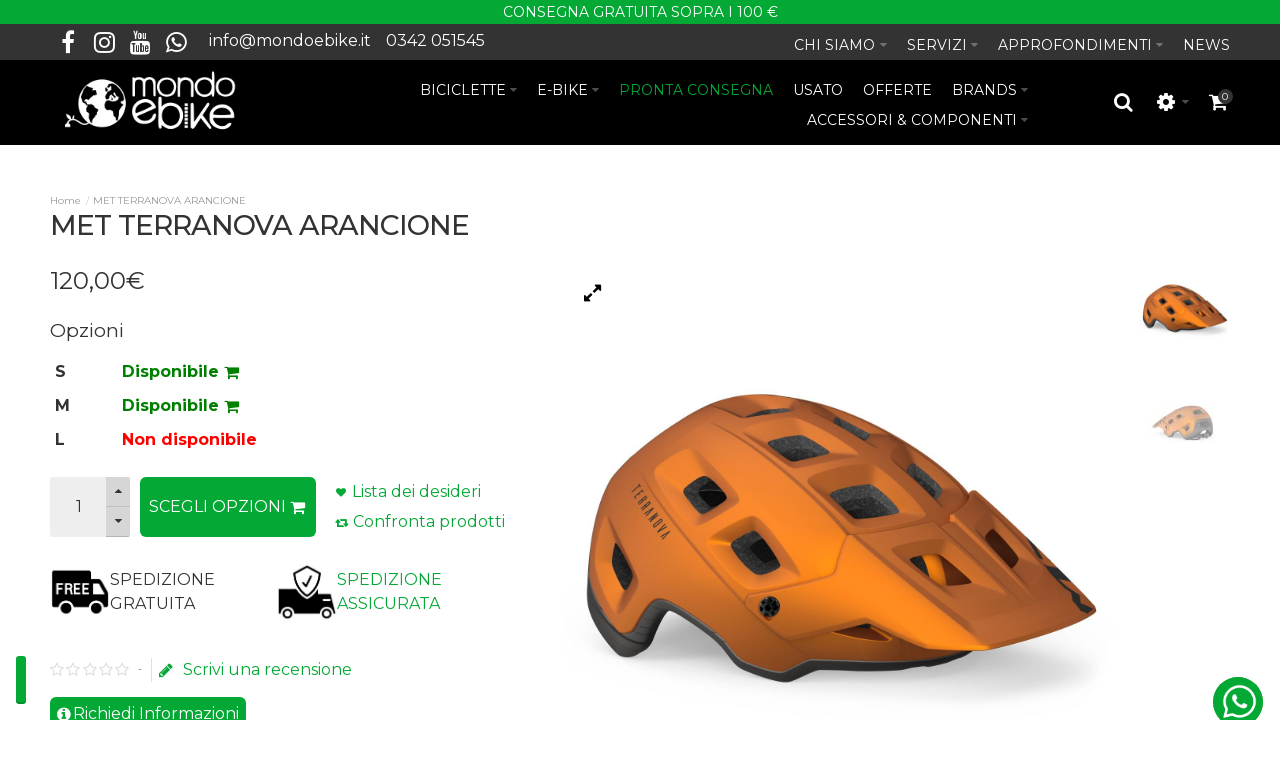

--- FILE ---
content_type: text/html; charset=utf-8
request_url: https://www.mondoebike.it/it/met-terranova-arancione
body_size: 20179
content:
<!DOCTYPE html>
<html dir="ltr" lang="it">
<head>
  <meta charset="UTF-8" />
  <link href="https://fonts.gstatic.com" rel="preconnect" crossorigin />
    <meta name="viewport" content="width=device-width, initial-scale=1.0, maximum-scale=1.0">
    <title>MET TERRANOVA ARANCIONE </title>
  <base href="https://www.mondoebike.it/" target="_self" />
    <meta name="description" content="casco mtb Met Helmets Terranova arancione" />
      <meta http-equiv="X-UA-Compatible" content="IE=edge">
  <meta name="generator" content="Trendo 1.1.2/BurnEngine 1.3.2/OC 3.0.3.3/PHP 7.1.33" />
    <link href="https://www.mondoebike.it/it/met-terranova-arancione" rel="canonical" />
    <link href="https://www.mondoebike.it/image/catalog/favicon.png" rel="icon" />
    <link rel="alternate" href="https://www.mondoebike.it/it/met-terranova-arancione" hreflang="it" />

<meta property="og:type" content="product" />
<meta property="og:url" content="https://www.mondoebike.it/it/met-terranova-arancione" />
<meta property="og:title" content="MET TERRANOVA ARANCIONE " />
<meta property="og:description" content="Il&amp;nbsp;casco MET Terranova&amp;nbsp;ha una struttura avvolgente che copre la parte posteriore della testa nelle uscite&amp;nbsp;All Mountain e Trail. Si ispira al Met Roam ma con un prezzo più basso.La struttura leggera e robusta In-Mold combina la scocca esterna resistente e lo strato di poli" />
<meta property="og:image" content="https://www.mondoebike.it/image/cache/catalog/prodotti-bici/ACCESSORI/MET/TERRANOVA/Met_Terranova_arancione_01-220x220.jpg" />
<meta property="og:image:width"  content="220" />
<meta property="og:image:height" content="220" />
<meta property="product:availability" content="instock" />
<meta property="product:brand" content="MET" />
<meta property="product:price:amount" content="120" />
<meta property="product:price:currency" content="EUR" />

<meta name="twitter:card" content="summary_large_image" />
<meta name="twitter:site" content="@themeburn" />
<meta name="twitter:creator" content="@themeburn" />
<meta name="twitter:title" content="MET TERRANOVA ARANCIONE " />
<meta name="twitter:description" content="Il&amp;nbsp;casco MET Terranova&amp;nbsp;ha una struttura avvolgente che copre la parte posteriore della testa nelle uscite&amp;nbsp;All Mountain e Trail. Si ispira al Met Roam ma con un prezzo più basso.La struttura leggera e robusta In-Mold combina la scocca esterna resistente e lo strato di poli" />
<meta name="twitter:image" content="https://www.mondoebike.it/image/cache/catalog/prodotti-bici/ACCESSORI/MET/TERRANOVA/Met_Terranova_arancione_01-220x220.jpg" />

<script data-capture="0">
window.lazySizesConfig=window.lazySizesConfig||{};lazySizesConfig.init=false;try{if(!parent.document)throw new Error('');tbRootWindow=top!==self?window.parent:window}catch(a){tbRootWindow=window};tbWindowWidth=window.innerWidth;function includeFontResource(e){"use strict";function t(e,t,c){e.addEventListener?e.addEventListener(t,c,!1):e.attachEvent&&e.attachEvent("on"+t,c)}function c(e){return window.localStorage&&localStorage.font_css_cache&&localStorage.font_css_cache_file===e}function n(){if(window.localStorage&&window.XMLHttpRequest)if(c(a))o(localStorage.font_css_cache);else{var e=new XMLHttpRequest;e.open("GET",a,!0),e.onreadystatechange=function(){4===e.readyState&&200===e.status&&(o(e.responseText),localStorage.font_css_cache=e.responseText,localStorage.font_css_cache_file=a)},e.send()}else{var t=document.createElement("link");t.href=a,t.rel="stylesheet",t.type="text/css",document.getElementsByTagName("head")[0].appendChild(t),document.cookie="font_css_cache"}}function o(e){var t=document.createElement("style");t.setAttribute("type","text/css"),document.getElementsByTagName("head")[0].appendChild(t),t.styleSheet?t.styleSheet.cssText=e:t.innerHTML=e}var a=e;window.localStorage&&localStorage.font_css_cache||document.cookie.indexOf("font_css_cache")>-1?n():t(window,"load",n)}
includeFontResource("//fonts.googleapis.com/css?family=Montserrat:regular,500,700%7CLato:regular,700&subset=latin");
</script>
<link rel="stylesheet" type="text/css" href="https://www.mondoebike.it/image/cache/tb/main.2ce7875b8e7a3e081dd11e2087629f96.css?id=555044578" media="all" />
<link rel="stylesheet" type="text/css" href="https://www.mondoebike.it/image/cache/tb/dynamic.8fb2fa3a0e0ea803d6622484516efa71.css?id=553519114" media="all" />

<!--[if lt IE 10]>
<link rel="stylesheet" type="text/css" href="catalog/view/theme/BurnEngine/stylesheet/ie.css" media="screen" />
<![endif]-->
<script>(function(window) {
window.tbApp = window.tbApp || {};
var data = {"\/tb\/basename":"BurnEngine","\/tb\/no_image":"https:\/\/www.mondoebike.it\/image\/cache\/no_image-100x100.jpg","\/tb\/category_path":null,"\/tb\/route":"product\/product","\/tb\/lazyload":true,"\/tb\/cache_enabled":0,"\/tb\/url\/shopping_cart":"https:\/\/www.mondoebike.it\/it\/checkout\/cart","\/tb\/url\/search":"https:\/\/www.mondoebike.it\/it\/product\/search","\/tb\/url\/image_cache":"https:\/\/www.mondoebike.it\/image\/cache\/","\/tb\/url\/wishlist":"https:\/\/www.mondoebike.it\/it\/account\/wishlist","\/tb\/url\/compare":"https:\/\/www.mondoebike.it\/it\/product\/compare","\/tb\/maximum_width":1200,"\/tb\/msg_position":"topRight","\/tb\/msg_stack":"1","\/tb\/msg_timeout":"4000","\/tb\/live_search\/show_image":"1","\/tb\/live_search\/title_style":"p","\/tb\/live_search\/max_results":5,"\/tb\/live_search\/min_length":3,"\/tb\/live_search\/highlight_results":1,"\/tb\/live_search\/search_in_model":1,"\/tb\/live_search\/show_model":0,"\/tb\/url\/live_search\/search":"https:\/\/www.mondoebike.it\/it\/live_search\/search","\/tb\/url\/live_search\/seed":"https:\/\/www.mondoebike.it\/it\/live_search\/seed","\/lang\/text_all_results":"All results","\/lang\/text_failure":"Failure","\/lang\/text_continue":"Continua","\/lang\/text_continue_shopping":"Continua lo shopping","\/lang\/text_shopping_cart":"Carrello","\/lang\/text_wishlist":"Lista dei desideri","\/lang\/text_cart_updated":"Carrello aggiornato!","\/lang\/text_wishlist_updated":"Lista dei desideri aggiornata!","\/lang\/text_compare_updated":"Lista di confronto aggiornata!","\/lang\/text_product_comparison":"Lista di confronto","\/lang\/text_previous":"Previous","\/lang\/text_next":"Next","\/lang\/text_cookie_policy_title":"Cookie policy","\/lang\/text_cookie_policy_button":"Conferma"};
for(var key in data) tbApp[key] = data[key];
})(window);</script>
<script defer src="https://www.mondoebike.it/catalog/view/theme/BurnEngine/javascript/lazysizes.min.js?1679146291"></script>
<script src="https://www.mondoebike.it/catalog/view/theme/BurnEngine/javascript/critical.js?918543103"></script>
<script src="https://www.mondoebike.it/catalog/view/theme/BurnEngine/javascript/jquery.min.js?492065684"></script>
<script src="https://www.mondoebike.it/catalog/view/theme/BurnEngine/javascript/jquery-migrate.min.js?1330250890"></script>
<script src="https://www.mondoebike.it/catalog/view/theme/BurnEngine/javascript/bootstrap.min.js?1315407062"></script>
<script src="https://www.mondoebike.it/system/vendor/BurnEngine/extension/fire_slider/catalog/view/javascript/mightyslider.min.js?1116894320"></script>
<script src="https://www.mondoebike.it/catalog/view/theme/BurnEngine/javascript/photoswipe/photoswipe.min.js?604362245"></script>
<script src="https://www.mondoebike.it/catalog/view/theme/BurnEngine/javascript/photoswipe/photoswipe-ui-default.min.js?519393802"></script>
<script src="https://www.mondoebike.it/catalog/view/theme/BurnEngine/javascript/jquery.zoom.min.js?81637133"></script>
<script src="https://www.mondoebike.it/system/vendor/BurnEngine/extension/live_search/catalog/view/javascript/typeahead.bundle.js?2019401488"></script>
<script src="https://www.mondoebike.it/system/vendor/BurnEngine/extension/live_search/catalog/view/javascript/live_search.js?1572435202"></script>
<script src="https://www.mondoebike.it/catalog/view/theme/BurnEngine/javascript/app.js?1951940"></script>
<script src="https://www.mondoebike.it/catalog/view/theme/BurnEngine/javascript/libs.min.js?882574807"></script>
<script src="https://www.mondoebike.it/catalog/view/theme/BurnEngine/javascript/jquery.bootstrap-touchspin.min.js?1719872199"></script>
<script src="https://www.mondoebike.it/catalog/view/theme/BurnEngine/javascript/swiper/swiper.min.js?2083815328"></script>
<script src="https://www.mondoebike.it/catalog/view/theme/BurnEngine/javascript/common.js?1900635488"></script>

  
        <link href="catalog/view/javascript/jquery/magnific/magnific-popup.css" type="text/css" rel="stylesheet" media="screen" />
    <link href="catalog/view/javascript/jquery/datetimepicker/bootstrap-datetimepicker.min.css" type="text/css" rel="stylesheet" media="screen" />
    <link href="catalog/view/theme/default/devmanextensions/options_combinations/stylesheet/image-picker.css" type="text/css" rel="stylesheet" media="screen" />
    <link href="catalog/view/theme/default/devmanextensions/options_combinations/stylesheet/tingle.min.css" type="text/css" rel="stylesheet" media="screen" />
    <link href="catalog/view/theme/default/devmanextensions/options_combinations/owlcarousel/assets/owl.carousel.css" type="text/css" rel="stylesheet" media="screen" />
    <link href="catalog/view/theme/default/devmanextensions/options_combinations/owlcarousel/assets/owl.theme.default.css" type="text/css" rel="stylesheet" media="screen" />
    <link href="catalog/view/javascript/jquery/formbuilder/colorpicker/css/colorpicker.css" type="text/css" rel="stylesheet" media="screen" />
    <link href="catalog/view/javascript/jquery/formbuilder/dropzone/dist/dropzone.css" type="text/css" rel="stylesheet" media="screen" />
    <link href="catalog/view/theme/default/stylesheet/ciformbuilder/style.css" type="text/css" rel="stylesheet" media="screen" />
      <script src="catalog/view/javascript/jquery/magnific/jquery.magnific-popup.min.js" type="text/javascript"></script>
    <script src="catalog/view/javascript/jquery/datetimepicker/moment/moment.min.js" type="text/javascript"></script>
    <script src="catalog/view/javascript/jquery/datetimepicker/moment/moment-with-locales.min.js" type="text/javascript"></script>
    <script src="catalog/view/javascript/jquery/datetimepicker/bootstrap-datetimepicker.min.js" type="text/javascript"></script>
    <script src="catalog/view/theme/default/devmanextensions/options_combinations/javascript/image-picker.min.js" type="text/javascript"></script>
    <script src="catalog/view/theme/default/devmanextensions/options_combinations/javascript/tingle.min.js" type="text/javascript"></script>
    <script src="catalog/view/theme/default/devmanextensions/options_combinations/owlcarousel/owl.carousel.js" type="text/javascript"></script>
    <script src="catalog/view/theme/default/devmanextensions/options_combinations/javascript/jquery.zoom.min.js" type="text/javascript"></script>
    <script src="index.php?route=extension/module/options_combinations/generic_option_script&product_id=4050&options_like_images=1&options_like_images_image=1&options_like_images_option_fields%5B0%5D=1&options_like_images_width=120&options_like_images_height=120&options_like_images_radius=&options_like_images_selected_border_color=08C&options_like_images_hover_border_color=DDDDDD&options_like_list_width=24&options_like_list_height=24&options_like_list_radius=&options_like_list_selected_border_color=08C&options_like_list_hover_border_color=DDDDDD&config_opt_comb_text_dimensions=Dimensioni%3A&config_opt_comb_text_dimensions_length=L%3A&config_opt_comb_text_dimensions_width=W%3A&config_opt_comb_text_dimensions_height=H%3A&config_opt_comb_button_reset_options=1&config_opt_comb_theme_generic=1&config_opt_comb_theme_generic_button_text=SCEGLI+OPZIONI&url_params=&v=20260117152333" type="text/javascript"></script>
    <script src="catalog/view/javascript/jquery/formbuilder/colorpicker/js/colorpicker.js" type="text/javascript"></script>
    <script src="catalog/view/javascript/jquery/formbuilder/dropzone/dist/dropzone.js" type="text/javascript"></script>
    <script src="catalog/view/javascript/jquery/formbuilder/formbuilder.js" type="text/javascript"></script>
    <!-- Global site tag (gtag.js) - Google Analytics -->
<script async src='https://www.googletagmanager.com/gtag/js?id=UA-141924520-1' type='text/plain' class='_iub_cs_activate'></script>
<script data-capture="0">
  window.dataLayer = window.dataLayer || [];
  function gtag(){dataLayer.push(arguments);}
  gtag('js', new Date());
  gtag('config', 'UA-141924520-1');
</script>
  <meta name="facebook-domain-verification" content="qnyx43k0212q0zu88kuvztqqblt9rh" />


  
  <!-- IUBENDA cookie-->
  <script type="text/javascript">
    var _iub = _iub || [];
    _iub.csConfiguration = { "invalidateConsentWithoutLog":true,"consentOnContinuedBrowsing":false,"whitelabel":false,"lang":"it","floatingPreferencesButtonDisplay":"bottom-left","siteId":2460308,"perPurposeConsent":true,"enableTcf":true,"googleAdditionalConsentMode":true,"cookiePolicyId":63856978, "banner":{ "closeButtonRejects":true,"acceptButtonDisplay":true,"customizeButtonDisplay":true,"explicitWithdrawal":true,"position":"float-top-center","rejectButtonDisplay":true,"listPurposes":true }};
    </script>
    <script type="text/javascript" src="//cdn.iubenda.com/cs/tcf/stub-v2.js"></script>
    <script type="text/javascript" src="//cdn.iubenda.com/cs/iubenda_cs.js" charset="UTF-8" async></script>
  <!-- IUBENDA Consent Solution-->
  <script type="text/javascript">var _iub = _iub || { }; _iub.cons_instructions = _iub.cons_instructions || []; _iub.cons_instructions.push(["init", { api_key: "x7uDSHBeYjRzX65o7kRDFVpvsWUDavGj"}]);</script><script type="text/javascript" src="https://cdn.iubenda.com/cons/iubenda_cons.js" async></script>

</head>
<body class="tb_width_1200 tb_lang_ltr tb_page_product_product head_glob_intro__def_cont_glob_foot_glob_ar_head_glob_ar_intro_prod_glob_ar_cont_prod_glob_ar_col_l_prod_glob_ar_foot_glob_it_ssl_09a69">

					

<div id="fb-root"></div><script type="text/javascript" data-capture="0">window.fbAsyncInit=function(){FB.init({ status:true,xfbml:true });if(window.FB_XFBML_parsed!==undefined){window.FB_XFBML_parsed();}else{window.FB_XFBML_parsed=true;}};(function(d,s,id){var js,fjs=d.getElementsByTagName(s)[0];if(d.getElementById(id)){return;}js=d.createElement(s);js.id=id;js.async=true;js.src="//connect.facebook.net/en_US/all.js";fjs.parentNode.insertBefore(js,fjs);}(document,'script','facebook-jssdk'));</script>

<div id="wrapper" class="container-fluid">

  
  

  
  

  
  

  
  

  
  

  
  


  <script type="text/javascript" data-capture="0">
  window.tb_wishlist_label = 'Lista dei desideri (0)';
  </script>
<header id="header" class="tb_area_header container-fluid tb_pt_20 tb_pr_50 tb_pb_20 tb_pl_50 lazyload" data-expand="100">
  <div class="row_WMoGf row-wrap tb_mt_-20 tb_mr_-50 tb_mb_20 tb_ml_-50 tb_pr_50 tb_pl_50 hideMobile lazyload" data-expand="100">
  <div class="row tb_gut_xs_30 tb_gut_sm_30 tb_gut_md_50 tb_gut_lg_50 tb_no_rtl_columns">
        <div class="col_EgJrv col col-xs-none col-sm-none col-md-6 col-lg-12 col-valign-middle tb_pt_0 tb_pr_0 tb_pb_0 tb_pl_0"><div id="Text_NQf24lc7" class="tb_wt tb_wt_text tbStickyShow tbMobileShow tbMobileMenuShow tbMobileMenuDisplayInline tbMobilePosition-1 tb_mb_25 display-block"><div class="panel-heading  tb_mt_-30 tb_mb_25 text-center">
  <h2 class="panel-title">consegna gratuita sopra i 100 €</h2>
</div>
</div></div>
      </div>
</div><div class="row_Bt84cB row-wrap tb_mt_-20 tb_mr_-50 tb_mb_20 tb_ml_-50 tb_pr_50 tb_pl_50 lazyload" data-expand="100">
  <div class="row tb_gut_xs_30 tb_gut_sm_30 tb_gut_md_50 tb_gut_lg_50 tb_no_rtl_columns">
        <div class="col_JENNu col col-xs-none col-sm-none col-md-6 col-lg-5 col-valign-middle tb_pt_0 tb_pr_0 tb_pb_0 tb_pl_0"><div id="IconList_I7k39Xi0" class="tb_wt tb_wt_icon_list tbMobileMenuShow tbMobileMenuDisplayBlock tbMobilePosition-1 display-block">
<ul class="tb_icon_list tb_inline_view tb_description_left text-left tb_ml_-0 tb_mr_-0 tb_pl_0">
  <li>
    <div class="tb_icon_wrap" style="width: 36px; height: 36px; margin-right: 0px;">
      <a href="https://www.facebook.com/mondoebike/" target="_blank" class="tb_icon tb_style_3 fa-facebook" style="width: 30px;height: 30px;line-height: 30px;color: #ffffff;font-size: 24px;"></a>
    </div>  </li><li>
    <div class="tb_icon_wrap" style="width: 36px; height: 36px; margin-right: 0px;">
      <a href="https://www.instagram.com/mondoebike/" target="_blank" class="tb_icon tb_style_3 fa-instagram" style="width: 30px;height: 30px;line-height: 30px;color: #ffffff;font-size: 24px;"></a>
    </div>  </li><li>
    <div class="tb_icon_wrap" style="width: 36px; height: 36px; margin-right: 0px;">
      <a href="https://www.youtube.com/channel/UC5YKbyWjaAL-kBfYcf15YoQ" target="_blank" class="tb_icon tb_style_3 fa-youtube" style="width: 30px;height: 30px;line-height: 30px;color: #ffffff;font-size: 24px;"></a>
    </div>  </li><li>
    <div class="tb_icon_wrap" style="width: 36px; height: 36px; margin-right: 0px;">
      <a href="https://wa.me/390342051545" target="_blank" class="tb_icon tb_style_3 fa fa-whatsapp" style="width: 30px;height: 30px;line-height: 30px;color: #ffffff;font-size: 24px;"></a>
    </div>  </li><li>
    <div class="tb_icon_wrap" style="width: 12px; height: 12px; margin-right: 0px;">
      <a href="mailto:info@mondoebike.it" target="_self" class="tb_icon tb_style_3 " style="width: 10px;height: 10px;line-height: 10px;color: #ffffff;font-size: 8px;"></a>
    </div><div class="tb_description_wrap" style="padding-left: 3px;">
      <div class="tb_description tb_text_wrap"><p style="margin-top:5px" class="tbMobileHide"><a href="mailto:info@mondoebike.it">info@mondoebike.it</a></p>
</div>
    </div>
      </li><li>
    <div class="tb_icon_wrap" style="width: 12px; height: 12px; margin-right: 0px;">
      <a href="tel:0342051545" target="_blank" class="tb_icon tb_style_3 " style="width: 10px;height: 10px;line-height: 10px;color: #ffffff;font-size: 8px;"></a>
    </div><div class="tb_description_wrap" style="padding-left: 3px;">
      <div class="tb_description tb_text_wrap"><p style="margin-top:5px" class="tbMobileHide"><a target="_blank" href="tel:0342051545">0342 051545</a></p>
</div>
    </div>
      </li></ul>


</div></div>
        <div class="col_Qb8Fe col col-xs-12 col-sm-12 col-md-6 col-lg-7 col-align-end col-valign-middle tb_pt_0 tb_pr_0 tb_pb_0 tb_pl_0"><div id="Menu_Y8bDcqcO" class="tb_wt tb_wt_menu tbStickyShow tbStickyFill tbMobileMenuShow tbMobileMenuDisplayBlock tbMobilePosition-6 tbMainNavigation tb_mt_5 display-inline-block">

<nav>
  <ul class="nav nav-horizontal nav-responsive" data-relative_to="content">
    <li class="tb_link dropdown tb_menu_page_18">
    <span class="tb_toggle tb_bg_str_2"></span>
    <a href="https://www.mondoebike.it/it/chi-siamo">
    <span class="tb_text">CHI SIAMO</span>
      </a>
    <ul class="dropdown-menu tb_list_1">
    <li class="tb_link tb_menu_page_23">
    <a href="https://www.mondoebike.it/it/il-negozio-it">
    <span class="tb_text">Il negozio</span>
      </a>
  </li><li class="tb_link tb_menu_page_22">
    <a href="https://www.mondoebike.it/it/il-team-it">
    <span class="tb_text">Il team</span>
      </a>
  </li><li class="tb_link tb_menu_system_information_contact">
    <a href="https://www.mondoebike.it/it/information/contact">
    <span class="tb_text">Contatti</span>
      </a>
  </li><li class="tb_link tb_menu_page_47">
    <a href="https://www.mondoebike.it/it/1-percent-del-ricavato">
    <span class="tb_text">Act for the planet</span>
      </a>
  </li><li class="tb_link tb_menu_page_49">
    <a href="https://www.mondoebike.it/it/la-bassa-valtellina">
    <span class="tb_text">La Bassa Valtellina</span>
      </a>
  </li>  </ul>
  </li><li class="tb_link dropdown menunolink2 tb_menu_page_40">
    <span class="tb_toggle tb_bg_str_2"></span>
    <a href="https://www.mondoebike.it/it/#">
    <span class="tb_text">SERVIZI</span>
      </a>
    <ul class="dropdown-menu tb_list_1">
    <li class="tb_link tb_menu_page_61">
    <a href="https://www.mondoebike.it/it/testbike.it">
    <span class="tb_text">Biketest</span>
      </a>
  </li><li class="tb_link dropdown tb_menu_page_26">
    <span class="tb_toggle tb_bg_str_2"></span>
    <a href="https://www.mondoebike.it/it/riparazione-biciclette-ciclofficina">
    <span class="tb_text">Ciclofficina</span>
      </a>
    <ul class="dropdown-menu tb_list_1">
    <li class="tb_link tb_menu_page_62">
    <a href="https://www.mondoebike.it/it/servizio-di-manutenzione-e-revisione-sospensioni">
    <span class="tb_text">Servizio di manutenzione e revisione sospensioni</span>
      </a>
  </li>  </ul>
  </li><li class="tb_link tb_menu_page_59">
    <a href="https://www.mondoebike.it/it/bb24-noleggio-ebike-lungo-termine">
    <span class="tb_text">Noleggio a lungo termine Best bike 24</span>
      </a>
  </li><li class="tb_link tb_menu_page_30">
    <a href="https://www.mondoebike.it/it/acquisto-online-it">
    <span class="tb_text">Acquisto Online</span>
      </a>
  </li><li class="tb_link tb_menu_page_31">
    <a href="https://www.mondoebike.it/it/acquisto-negozio-it">
    <span class="tb_text">Acquisto in negozio</span>
      </a>
  </li><li class="tb_link tb_menu_page_45">
    <a href="https://www.mondoebike.it/it/selle-test-it">
    <span class="tb_text">Selle test</span>
      </a>
  </li><li class="tb_link tb_menu_page_43">
    <a href="https://www.mondoebike.it/it/rastrelliere-colonnine-di-ricarica-ebike">
    <span class="tb_text">Rastrelliere e colonnine di ricarica per Ebike</span>
      </a>
  </li>  </ul>
  </li><li class="tb_link dropdown menunolink3 tb_menu_page_34">
    <span class="tb_toggle tb_bg_str_2"></span>
    <a href="https://www.mondoebike.it/it/approfondimenti">
    <span class="tb_text">APPROFONDIMENTI</span>
      </a>
    <ul class="dropdown-menu tb_list_1">
    <li class="tb_link tb_menu_page_54">
    <a href="https://www.mondoebike.it/it/Come-scegliere-l'e-bike-migliore-guida-acquisto">
    <span class="tb_text">Come scegliere la migliore e-bike mtb, guida all'acquisto</span>
      </a>
  </li><li class="tb_link tb_menu_page_38">
    <a href="https://www.mondoebike.it/it/mobilità-sostenibile">
    <span class="tb_text">Mobilità Sostenibile</span>
      </a>
  </li><li class="tb_link tb_menu_page_39">
    <a href="https://www.mondoebike.it/it/autonomia-ebike-durata-batteria">
    <span class="tb_text">Autonomia delle e-bike</span>
      </a>
  </li><li class="tb_link tb_menu_page_48">
    <a href="https://www.mondoebike.it/it/valtellina-ebike-festival">
    <span class="tb_text">Valtellina Ebike Festival</span>
      </a>
  </li>  </ul>
  </li><li class="tb_link tb_menu_system_stories_index">
    <a href="https://www.mondoebike.it/it/News">
    <span class="tb_text">NEWS</span>
      </a>
  </li>  </ul>
</nav>

</div></div>
      </div>
</div><div class="row_6JMb0 row-wrap tb_mt_-15 tb_mb_-15 tbMobileShow lazyload" data-expand="100">
  <div class="row tb_gut_xs_30 tb_gut_sm_30 tb_gut_md_30 tb_gut_lg_30">
        <div class="col_nwfbv col col-xs-12 col-sm-3 col-md-3 col-lg-2 col-valign-middle tb_pt_0 tb_pr_0 tb_pb_0 tb_pl_0"><div id="HeaderLogoSystem_TXk8xnRf" class="tb_wt tb_wt_header_logo_system tbStickyShow tbMobileShow tbMobileMenuShow tbMobileMenuDisplayInline tbMobilePosition-1 tb_pt_5 tb_pr_15 tb_pb_5 tb_pl_15 display-inline-block tb_system_logo"><a id="site_logo" href="https://www.mondoebike.it/it/">
    <img src="https://www.mondoebike.it/image/catalog/mondo-ebike-footer-01.png" alt="Mondo EBike" />
  </a>
    <script>
  $('.tb_wt_header_logo_system').parent().addClass('tbLogoCol');
  </script></div><span class="tbToggleButtons tbMobileVisible tbMobileHidden"><a href="/index.php?route=account/login" target="_self" class="tb_toggle btn btn-lg tb_no_text fa fa-user tbToggleHeader tbMobileVisible tbMobileHidden tb_icon"></a>  <span class="tb_toggle btn btn-lg tb_no_text fa fa-shopping-cart tbToggleCart tbMobileVisible tbMobileHidden"></span>  <span class="tb_toggle btn btn-lg tb_no_text fa fa-bars tbToggleHeader tbMobileVisible tbMobileHidden"></span></span></div>
        <div class="col_FSn7r col col-xs-none col-sm-7 col-md-7 col-lg-8 col-align-end col-valign-middle tb_pt_0 tb_pr_0 tb_pb_0 tb_pl_0"><div id="Menu_VIfWm2LT" class="tb_wt tb_wt_menu tbStickyShow tbStickyFill tbMobileMenuShow tbMobileMenuDisplayBlock tbMobilePosition-4 tbMainNavigation tb_mt_5 display-inline-block">

<nav>
  <ul class="nav nav-horizontal nav-responsive" data-relative_to="content">
    <li id="menu_category_Menu_VIfWm2LT_728" class="tb_link dropdown tb_megamenu tb_menu_category_728">
  <span class="tb_toggle tb_bg_str_2"></span>

    <a href="https://www.mondoebike.it/it/biciclette">
    <span class="tb_text"><span>Biciclette</span></span>
      </a>
  
      <div class="dropdown-menu">
    <div class="row tb_separate_columns tb_ip_20">
            <div class="col col-xs-12 col-sm-fill">
        <div class="tb_subcategories"><ul class=" tb_listing tb_grid">
      <li class="tb_menu_category_730 tb_link">
        <a class="h4" href="https://www.mondoebike.it/it/biciclette/mtb-front">

<span class="thumbnail"><img src="https://www.mondoebike.it/image/cache/catalog/Categorie/bici/mtb-front-600x360.jpg"></span>
      <span class="tb_text">MTB Front</span>
    </a>
      </li>
        <li class="tb_menu_category_731 tb_link">
        <a class="h4" href="https://www.mondoebike.it/it/biciclette/mtb-full">

<span class="thumbnail"><img src="https://www.mondoebike.it/image/cache/catalog/Categorie/bici/mtb-full-600x360.jpg"></span>
      <span class="tb_text">MTB Full</span>
    </a>
      </li>
        <li class="tb_menu_category_685 tb_link">
        <a class="h4" href="https://www.mondoebike.it/it/biciclette/trekking">

<span class="thumbnail"><img src="https://www.mondoebike.it/image/cache/catalog/Categorie/bici/trekking-600x360.jpg"></span>
      <span class="tb_text">Trekking</span>
    </a>
      </li>
        <li class="tb_menu_category_706 tb_link">
        <a class="h4" href="https://www.mondoebike.it/it/biciclette/gravel-old">

<span class="thumbnail"><img src="https://www.mondoebike.it/image/cache/catalog/Categorie/bici/gravel-600x360.jpg"></span>
      <span class="tb_text">Gravel</span>
    </a>
      </li>
        <li class="tb_menu_category_732 tb_link">
        <a class="h4" href="https://www.mondoebike.it/it/biciclette/strada">

<span class="thumbnail"><img src="https://www.mondoebike.it/image/cache/catalog/Categorie/bici/strada-600x360.jpg"></span>
      <span class="tb_text">Strada</span>
    </a>
      </li>
        <li class="tb_menu_category_703 tb_link">
        <a class="h4" href="https://www.mondoebike.it/it/biciclette/city-lady">

<span class="thumbnail"><img src="https://www.mondoebike.it/image/cache/catalog/Categorie/bici/city-urban-600x360.jpg"></span>
      <span class="tb_text">City </span>
    </a>
      </li>
        <li class="tb_menu_category_690 tb_link">
        <a class="h4" href="https://www.mondoebike.it/it/biciclette/ruote-piccole-and-pieghevoli-old">

<span class="thumbnail"><img src="https://www.mondoebike.it/image/cache/catalog/Categorie/bici/pieghevoli-600x360.jpg"></span>
      <span class="tb_text">Pieghevoli</span>
    </a>
      </li>
        <li class="tb_menu_category_727 tb_link">
        <a class="h4" href="https://www.mondoebike.it/it/biciclette/bambino">

<span class="thumbnail"><img src="https://www.mondoebike.it/image/cache/catalog/Categorie/bici/bambino-600x360.jpg"></span>
      <span class="tb_text">Bambino</span>
    </a>
      </li>
        <li class="tb_menu_category_717 tb_link">
        <a class="h4" href="https://www.mondoebike.it/it/biciclette/dirt-jump-bmx-freestyle">

<span class="thumbnail"><img src="https://www.mondoebike.it/image/cache/catalog/Categorie/bici/bmx-600x360.jpg"></span>
      <span class="tb_text">Dirt &amp; Bmx</span>
    </a>
      </li>
        <li class="tb_menu_category_733 tb_link">
        <a class="h4" href="https://www.mondoebike.it/it/biciclette/telai">

<span class="thumbnail"><img src="https://www.mondoebike.it/image/cache/catalog/Categorie/bici/telai-600x360.jpg"></span>
      <span class="tb_text">Telai</span>
    </a>
      </li>
        <li></li><li></li><li></li><li></li><li></li>
  </ul></div>
                      </div>
                </div>
          </div>
    
</li>

<script>

var margin = 'margin-right';

$("#menu_category_Menu_VIfWm2LT_728").find(".tb_subcategories > ul > li").each(function() {
    var image_source = $(this).is("[data-thumb]") ? $(this).attr("data-thumb") : "https://www.mondoebike.it/image/cache/no_image-600x360.jpg";

    if ($(this).find("> .thumbnail").length == 0) {
        // AP $(this).find("> a").after('<span class="thumbnail"><img src="' + image_source + '" /></span>');
        $(this).find("> a").after('')
        $(this).find("> .tb_submenu > ul").css(margin, 600);
    }
});

$('#menu_category_Menu_VIfWm2LT_728')
.on("mouseenter", "li[data-thumb]", function() {
  var $image = $(this).parent().closest('li[class*="category_"]').find("> .thumbnail img");

  if ($image.length) {
    if (!$image.is("[original_src]")) {
      $image.attr("original_src", $image.attr("src"));
    }
    $image.attr("src", $(this).attr("data-thumb"));
  }
})
.on("mouseleave", "li[data-thumb]", function() {
  var $image = $(this).parent().closest('li[class*="category_"]').find("> .thumbnail img");

  if ($image.length) {
    $image.attr("src", $image.attr("original_src"));
  }
});
</script>

<style scoped>
[id*="menu_category_Menu_VIfWm2LT_728"] .tb_subcategories .tb_grid > li,
[id*="menu_category_Menu_VIfWm2LT_728"] .tb_subcategories .tb_grid > div
{
      -ms-flex: 1 1 320px;
  -webkit-flex: 1 1 320px;
          flex: 1 1 320px;
}
</style>
<li id="menu_category_Menu_VIfWm2LT_729" class="tb_link dropdown tb_megamenu tb_menu_category_729">
  <span class="tb_toggle tb_bg_str_2"></span>

    <a href="https://www.mondoebike.it/it/e-bike">
    <span class="tb_text"><span>E-Bike</span></span>
      </a>
  
      <div class="dropdown-menu">
    <div class="row tb_separate_columns tb_ip_20">
            <div class="col col-xs-12 col-sm-fill">
        <div class="tb_subcategories"><ul class=" tb_listing tb_grid">
      <li class="tb_menu_category_734 tb_link">
        <a class="h4" href="https://www.mondoebike.it/it/e-bike/e-mtb-front">

<span class="thumbnail"><img src="https://www.mondoebike.it/image/cache/catalog/Categorie/ebike/e-mtb-front-600x360.jpg"></span>
      <span class="tb_text">E-MTB Front</span>
    </a>
      </li>
        <li class="tb_menu_category_735 tb_link">
        <a class="h4" href="https://www.mondoebike.it/it/e-bike/e-mtb-full">

<span class="thumbnail"><img src="https://www.mondoebike.it/image/cache/catalog/Categorie/ebike/e-mtb-full-600x360.jpg"></span>
      <span class="tb_text">E-MTB Full</span>
    </a>
      </li>
        <li class="tb_menu_category_736 tb_link">
        <a class="h4" href="https://www.mondoebike.it/it/e-bike/e-mtb-light">

<span class="thumbnail"><img src="https://www.mondoebike.it/image/cache/catalog/Categorie/ebike/e-mtb-light-600x360.jpg"></span>
      <span class="tb_text">E-MTB Light</span>
    </a>
      </li>
        <li class="tb_menu_category_737 tb_link">
        <a class="h4" href="https://www.mondoebike.it/it/e-bike/e-trekking">

<span class="thumbnail"><img src="https://www.mondoebike.it/image/cache/catalog/Categorie/ebike/e-trekking-600x360.jpg"></span>
      <span class="tb_text">E-Trekking</span>
    </a>
      </li>
        <li class="tb_menu_category_738 tb_link">
        <a class="h4" href="https://www.mondoebike.it/it/e-bike/e-gravel">

<span class="thumbnail"><img src="https://www.mondoebike.it/image/cache/catalog/Categorie/ebike/e-gravel-600x360.jpg"></span>
      <span class="tb_text">E-Gravel</span>
    </a>
      </li>
        <li class="tb_menu_category_739 tb_link">
        <a class="h4" href="https://www.mondoebike.it/it/e-bike/e-strada">

<span class="thumbnail"><img src="https://www.mondoebike.it/image/cache/catalog/Categorie/ebike/e-strada-600x360.jpg"></span>
      <span class="tb_text">E-Strada</span>
    </a>
      </li>
        <li class="tb_menu_category_740 tb_link">
        <a class="h4" href="https://www.mondoebike.it/it/e-bike/e-city">

<span class="thumbnail"><img src="https://www.mondoebike.it/image/cache/catalog/Categorie/ebike/e-city-600x360.jpg"></span>
      <span class="tb_text">E-City</span>
    </a>
      </li>
        <li class="tb_menu_category_741 tb_link">
        <a class="h4" href="https://www.mondoebike.it/it/e-bike/e-pieghevoli">

<span class="thumbnail"><img src="https://www.mondoebike.it/image/cache/catalog/Categorie/ebike/e-pieghevoli-600x360.jpg"></span>
      <span class="tb_text">E-Pieghevoli</span>
    </a>
      </li>
        <li class="tb_menu_category_742 tb_link">
        <a class="h4" href="https://www.mondoebike.it/it/e-bike/e-cargo">

<span class="thumbnail"><img src="https://www.mondoebike.it/image/cache/catalog/Categorie/ebike/e-cargo-600x360.jpg"></span>
      <span class="tb_text">E-Cargo</span>
    </a>
      </li>
        <li class="tb_menu_category_743 tb_link">
        <a class="h4" href="https://www.mondoebike.it/it/e-bike/e-bambino">

<span class="thumbnail"><img src="https://www.mondoebike.it/image/cache/catalog/Categorie/ebike/e-bambino-600x360.jpg"></span>
      <span class="tb_text">E-Bambino</span>
    </a>
      </li>
        <li class="tb_menu_category_744 tb_link">
        <a class="h4" href="https://www.mondoebike.it/it/e-bike/e-telai">

<span class="thumbnail"><img src="https://www.mondoebike.it/image/cache/catalog/Categorie/ebike/e-telai-600x360.jpg"></span>
      <span class="tb_text">E-Telai</span>
    </a>
      </li>
        <li></li><li></li><li></li><li></li><li></li>
  </ul></div>
                      </div>
                </div>
          </div>
    
</li>

<script>

var margin = 'margin-right';

$("#menu_category_Menu_VIfWm2LT_729").find(".tb_subcategories > ul > li").each(function() {
    var image_source = $(this).is("[data-thumb]") ? $(this).attr("data-thumb") : "https://www.mondoebike.it/image/cache/no_image-600x360.jpg";

    if ($(this).find("> .thumbnail").length == 0) {
        // AP $(this).find("> a").after('<span class="thumbnail"><img src="' + image_source + '" /></span>');
        $(this).find("> a").after('')
        $(this).find("> .tb_submenu > ul").css(margin, 600);
    }
});

</script>

<style scoped>
[id*="menu_category_Menu_VIfWm2LT_729"] .tb_subcategories .tb_grid > li,
[id*="menu_category_Menu_VIfWm2LT_729"] .tb_subcategories .tb_grid > div
{
      -ms-flex: 1 1 320px;
  -webkit-flex: 1 1 320px;
          flex: 1 1 320px;
}
</style>
<li id="menu_category_Menu_VIfWm2LT_711" class="tb_link tb_menu_category_711">
  <span class="tb_toggle tb_bg_str_2"></span>

    <a href="https://www.mondoebike.it/it/Pronta-Consegna">
    <span class="tb_text"><span>Pronta Consegna</span></span>
      </a>
  
  
</li>


<style scoped>
[id*="menu_category_Menu_VIfWm2LT_711"] .tb_subcategories .tb_grid > li,
[id*="menu_category_Menu_VIfWm2LT_711"] .tb_subcategories .tb_grid > div
{
      -ms-flex: 1 1 160px;
  -webkit-flex: 1 1 160px;
          flex: 1 1 160px;
}
</style>
<li id="menu_category_Menu_VIfWm2LT_721" class="tb_link tb_menu_category_721">
  <span class="tb_toggle tb_bg_str_2"></span>

    <a href="https://www.mondoebike.it/it/ebike-usate">
    <span class="tb_text"><span>Usato</span></span>
      </a>
  
  
</li>


<style scoped>
[id*="menu_category_Menu_VIfWm2LT_721"] .tb_subcategories .tb_grid > li,
[id*="menu_category_Menu_VIfWm2LT_721"] .tb_subcategories .tb_grid > div
{
      -ms-flex: 1 1 160px;
  -webkit-flex: 1 1 160px;
          flex: 1 1 160px;
}
</style>
<li id="menu_category_Menu_VIfWm2LT_687" class="tb_link tb_menu_category_687">
  <span class="tb_toggle tb_bg_str_2"></span>

    <a href="https://www.mondoebike.it/it/ebike-in-offerta">
    <span class="tb_text"><span>Offerte</span></span>
      </a>
  
  
</li>


<li class="tb_link dropdown tb_menu_page_64">
    <span class="tb_toggle tb_bg_str_2"></span>
    <a href="https://www.mondoebike.it/it/i-nostri-brands">
    <span class="tb_text">Brands</span>
      </a>
    <ul class="dropdown-menu tb_list_1">
    <li id="menu_url_DaYui" class="tb_link tb_menu_url_DaYui">
    <a href="/it/Brinke" target="_self">
    <span class="tb_text">BRINKE</span>
      </a>
  </li>

<li id="menu_url_C3o48" class="tb_link tb_menu_url_C3o48">
    <a href="/it/Cannondale" target="_self">
    <span class="tb_text">CANNONDALE</span>
      </a>
  </li>

<li id="menu_url_C0gpP" class="tb_link tb_menu_url_C0gpP">
    <a href="/it/Mondraker" target="_self">
    <span class="tb_text">MONDRAKER</span>
      </a>
  </li>

<li id="menu_url_IyPQr" class="tb_link tb_menu_url_IyPQr">
    <a href="/it/myland" target="_self">
    <span class="tb_text">MYLAND</span>
      </a>
  </li>

<li id="menu_url_XuamJ" class="tb_link tb_menu_url_XuamJ">
    <a href="/it/Raymon" target="_self">
    <span class="tb_text">RAYMON</span>
      </a>
  </li>

<li id="menu_url_OPIsK" class="tb_link tb_menu_url_OPIsK">
    <a href="/it/Rocky-Mountain" target="_self">
    <span class="tb_text">ROCKY MOUNTAIN</span>
      </a>
  </li>

  </ul>
  </li><li id="menu_category_Menu_VIfWm2LT_707" class="tb_link dropdown menunolink1 tb_menu_category_707">
  <span class="tb_toggle tb_bg_str_2"></span>

    <a href="https://www.mondoebike.it/it/accessori-componenti-bike">
    <span class="tb_text"><span>Accessori &amp; componenti</span></span>
      </a>
  
      <ul class=" tb_list_1 dropdown-menu">
      <li class="tb_menu_category_713 tb_link">
        <a href="https://www.mondoebike.it/it/accessori-componenti-bike/abbigliamento-mondo-ebike">


      <span class="tb_text">Abbigliamento Mondo Ebike</span>
    </a>
      </li>
        <li class="tb_menu_category_720 tb_link">
        <a href="https://www.mondoebike.it/it/accessori-componenti-bike/antiforatura">


      <span class="tb_text">Antiforatura</span>
    </a>
      </li>
        <li class="tb_menu_category_714 tb_link">
        <a href="https://www.mondoebike.it/it/accessori-componenti-bike/articoli-out-door">


      <span class="tb_text">Articoli Out Door</span>
    </a>
      </li>
        <li class="tb_menu_category_724 tb_link">
        <a href="https://www.mondoebike.it/it/accessori-componenti-bike/borse-e-supporti">


      <span class="tb_text">Borse e supporti</span>
    </a>
      </li>
        <li class="tb_menu_category_723 tb_link">
        <a href="https://www.mondoebike.it/it/accessori-componenti-bike/caschi-mountain-bike-gravel-city-bike">


      <span class="tb_text">Caschi</span>
    </a>
      </li>
        <li class="tb_menu_category_722 tb_link">
        <a href="https://www.mondoebike.it/it/accessori-componenti-bike/freni">


      <span class="tb_text">Freni e dischi freno</span>
    </a>
      </li>
        <li class="tb_menu_category_716 tb_link">
        <a href="https://www.mondoebike.it/it/accessori-componenti-bike/pedali">


      <span class="tb_text">Pedali</span>
    </a>
      </li>
        <li class="tb_menu_category_725 tb_link">
        <a href="https://www.mondoebike.it/it/accessori-componenti-bike/portabici-gancio-traino">


      <span class="tb_text">Portabici gancio traino</span>
    </a>
      </li>
        <li class="tb_menu_category_718 tb_link">
        <a href="https://www.mondoebike.it/it/accessori-componenti-bike/protezioni">


      <span class="tb_text">Protezioni</span>
    </a>
      </li>
        <li class="tb_menu_category_726 tb_link">
        <a href="https://www.mondoebike.it/it/accessori-componenti-bike/pulizia-e-manutenzione">


      <span class="tb_text">Pulizia e manutenzione</span>
    </a>
      </li>
        <li class="tb_menu_category_712 tb_link">
        <a href="https://www.mondoebike.it/it/accessori-componenti-bike/zaini">


      <span class="tb_text">Zaini</span>
    </a>
      </li>
      </ul>    
</li>


<style scoped>
[id*="menu_category_Menu_VIfWm2LT_707"] .tb_subcategories .tb_grid > li,
[id*="menu_category_Menu_VIfWm2LT_707"] .tb_subcategories .tb_grid > div
{
      -ms-flex: 1 1 160px;
  -webkit-flex: 1 1 160px;
          flex: 1 1 160px;
}
</style>
  </ul>
</nav>

</div></div>
        <div class="col_AJgsD col col-xs-2 col-sm-2 col-md-2 col-lg-2 col-align-end col-valign-middle pos-xs-2 tb_pt_0 tb_pr_0 tb_pb_0 tb_pl_0"><div id="HeaderSearchSystem_H9fCdXhw" class="tb_wt tb_wt_header_search_system tbMobileMenuShow tbMobileMenuDisplayBlock tbMobilePosition-3 btn22 tb_ml_20 display-inline-block tb_system_search tb_style_4"><div id="search">
  <div class="tb_search_wrap
              form-group-sm
                            ">
    <input type="text" name="search" value="" placeholder="Ricerca" id="filter_keyword" class="input-sm" />
    <a id="search_button"
       class="tb_search_button btn
                                          fa fa-search
                            btn-sm"
       href="javascript:;"
       title="Ricerca"></a>
  </div>
</div></div><div id="Menu_RTWi3c6T" class="tb_wt tb_wt_menu tbStickyShow tbMobileHide tbMainNavigation tb_ml_15 display-inline-block">

<nav>
  <ul class="nav nav-horizontal" data-relative_to="content">
    <li class="tb_link dropdown tb_menu_system_account_account">
    <span class="tb_toggle tb_bg_str_2"></span>
    <a href="https://www.mondoebike.it/it/account/account">
    <span class="tb_text"><span class="tb_icon"><i class="fa fa-gear" style="font-size: 150%;margin: 0 0em;"></i></span> </span>
      </a>
    <ul class="dropdown-menu tb_list_1">
    <li class="tb_link tb_menu_system_account_login">
    <a href="https://www.mondoebike.it/it/account/login">
    <span class="tb_text">Account Login</span>
      </a>
  </li><li class="tb_link tb_menu_system_account_logout">
    <a href="https://www.mondoebike.it/it/account/logout">
    <span class="tb_text">Account Logout</span>
      </a>
  </li><li class="tb_link tb_menu_system_account_register">
    <a href="https://www.mondoebike.it/it/account/register">
    <span class="tb_text">Registrati</span>
      </a>
  </li><li class="tb_link tb_menu_system_account_order">
    <a href="https://www.mondoebike.it/it/account/order">
    <span class="tb_text">Storico ordini</span>
      </a>
  </li>  </ul>
  </li>  </ul>
</nav>

</div><div id="HeaderCartMenuSystem_HJ4nU3fO" class="tb_wt tb_wt_header_cart_menu_system tbStickyShow tbMobileHide tbMainNavigation tb_ml_20 display-inline-block tb_system_cart_menu"><div id="cart">
  <ul class="nav nav-responsive">
    <li class="dropdown">
            <a class="btn btn-lg tb_no_text tb_no_caret tbStickyOnly" href="https://www.mondoebike.it/it/checkout/cart"><i class="fa fa-shopping-cart"></i></a>
            <h3 class="heading">
        <a href="#">                    <i class="tb_icon fa fa-shopping-cart"></i>
                                        <span class="tb_items">0</span>
                            </a>
      </h3>
      <div class="dropdown-menu">
        <div class="content">
          <h3>Carrello</h3>
                    <div class="empty">Il Carrello &egrave; vuoto!</div>
                    <script>
          tbUtils.removeClass(tbRootWindow.document.querySelector('.tb_wt_header_cart_menu_system .table-striped'), 'table-striped');
          Array.prototype.forEach.call(tbRootWindow.document.querySelectorAll('.tb_wt_header_cart_menu_system td .btn'), function(el) {
              tbUtils.removeClass(el, 'btn-danger btn-xs');
              tbUtils.addClass(el, 'btn-default btn-sm tb_no_text');
          });
          </script>
        </div>
      </div>
    </li>
  </ul>
</div></div></div>
      </div>
</div></header>




<section id="content" class="tb_area_content row-wrap product-info lazyload" data-expand="100">
    <div class="row tb_separate_columns tb_ip_50">

                <div class="main col col-xs-12 col-sm-fill col-md-fill">
      <!-- Meta Pixel Code -->
<script type="text/plain" class="_iub_cs_activate">
!function(f,b,e,v,n,t,s)
{if(f.fbq)return;n=f.fbq=function(){n.callMethod?
n.callMethod.apply(n,arguments):n.queue.push(arguments)};
if(!f._fbq)f._fbq=n;n.push=n;n.loaded=!0;n.version='2.0';
n.queue=[];t=b.createElement(e);t.async=!0;
t.src=v;s=b.getElementsByTagName(e)[0];
s.parentNode.insertBefore(t,s)}(window,document,'script',
'https://connect.facebook.net/en_US/fbevents.js');
fbq('init', '278283141754250'); 
fbq('track', 'PageView');
</script>
<noscript>
<img height="1" width="1" src="https://www.facebook.com/tr?id=278283141754250&ev=PageView&noscript=1"/>
</noscript>
<!-- End Facebook Pixel Code --><div class="row_tHgse row-wrap tb_content_fixed tb_mb_20 lazyload" data-expand="100">
  <div class="row tb_gut_xs_30 tb_gut_sm_30 tb_gut_md_50 tb_gut_lg_50">
        <div class="col_Cec54 col col-xs-12 col-sm-12 col-md-12 col-lg-12 col-valign-top tb_pt_0 tb_pr_0 tb_pb_0 tb_pl_0"><div id="BreadcrumbsSystem_NU2p4kEa" class="tb_wt tb_wt_breadcrumbs_system display-block tb_system_breadcrumbs"><ul class="breadcrumb">
    <li><a href="https://www.mondoebike.it/it/"><i class="fa fa-home"></i></a></li>
    <li><a href="https://www.mondoebike.it/it/met-terranova-arancione">MET TERRANOVA ARANCIONE </a></li>
  </ul></div><div id="PageTitleSystem_Trh8OwMq" class="tb_wt tb_wt_page_title_system tb_mb_7 display-block tb_system_page_title"><h1>MET TERRANOVA ARANCIONE</h1></div></div>
      </div>
</div><div class="row_CyDvF row-wrap tb_content_fixed lazyload" data-expand="100">
  <div class="row tb_gut_xs_30 tb_gut_sm_30 tb_gut_md_50 tb_gut_lg_50">
        <div class="col_SBw2x col col-xs-12 col-sm-5 col-md-5 col-lg-5 col-valign-top pos-xs-2 tb_pt_0 tb_pr_0 tb_pb_0 tb_pl_0"><div id="ProductPriceSystem_RRxSN41F" class="tb_wt tb_wt_product_price_system tb_mb_10 display-block tb_system_product_price text-left"><!--<span class="tb_label">Prezzo</span>-->

<div class="price">
      <span class="price-regular"><span class="tb_integer">120</span><span class="tb_decimal_point">,</span><span class="tb_decimal">00</span><span class="tb_currency tb_after">€</span></span>
  </div>




<h3 style="margin-top:20px;">Opzioni</h3><table style="margin-bottom: 10px!important;"><tr><td style="padding:5px;"><b>S </b></td><td style='padding:5px;'><div id="button-add-modal" style="color:green; font-weight:bold; height: 20px!important; line-height: 20px!important;">Disponibile <i class="tb_iconfa fa-shopping-cart"></i></div></td></tr><tr><td style="padding:5px;"><b>M </b></td><td style='padding:5px;'><div id="button-add-modal" style="color:green; font-weight:bold; height: 20px!important; line-height: 20px!important;">Disponibile <i class="tb_iconfa fa-shopping-cart"></i></div></td></tr><tr><td style="padding:5px;"><b>L </b></td><td style='padding:5px;'><span style='color:red; font-weight:bold;'>Non disponibile</span></td></tr></table>
<script type="text/javascript">
$(document).ready(function() {
    var change_interval;

    $('#content').find('select[name="profile_id"], :input[name^="option"], :input[name^="quantity"]').change(function(){
        clearTimeout(change_interval);

        change_interval = setTimeout(function(){
            $.ajax({
                type: 'post',
                url: 'index.php?route=tb/getProductPrice',
                dataType: 'json',
                data: $('#content :checked, #content select, #content :input[name^="quantity"], #content :input[name^="product_id"]'),
                success: function (data) {
                    if (typeof data.error != "undefined") {
                        return;
                    }

                    var $priceWrap = $('.tb_wt_product_price_system');

                    if (!$priceWrap.find('.tb_integer')) {
                        return;
                    }

                    if ($priceWrap.has('.price-old').length) {
                        $priceWrap.find('.price-old').html(data.price);
                        $priceWrap.find('.price-new').html(data.special);
                        $priceWrap.find('.price-savings strong').text(data.savings_sum);
                    } else {
                        $priceWrap.find('.price-regular').html(data.price);
                    }
                    $priceWrap.find(".price-tax span").html(data.subtotal);
                },
                error: function(xhr, ajaxOptions, thrownError) {
                    alert(thrownError + "\r\n" + xhr.statusText + "\r\n" + xhr.responseText);
                }
            });
        }, 300);
    }).trigger('change');
});
</script></div><div id="ProductAddToCartSystem_EM6SJ0nV" class="tb_wt tb_wt_product_add_to_cart_system display-block tb_system_product_buy"><div id="product"></div>
<div class="tb_cart_wrap">
    <div class="tb_purchase_button">
    <label class="control-label" for="input-quantity">Quantit&agrave;</label>
    <div class="tb_input_wrap">
      <input type="text" name="quantity" value="1" size="2" id="input-quantity" class="form-control" data-min="1" />
      <input type="hidden" name="product_id" value="4050" />
    </div>
    <br />
    <button type="button" id="button-cart" data-loading-text="Caricamento..." class="btn"><i class="tb_iconfa fa-shopping-cart"></i> AGGIUNGI</button>

						
  </div>
    <div class="tb_actions">
        <div class="tb_button_wishlist">
      <a class="tb_icon_10 fa-heart" href="javascript:;" onclick="wishlist.add('4050');">Lista dei desideri</a>
    </div>
            <div class="tb_button_compare">
      <a class="tb_icon_10 fa-retweet" href="javascript:;" onclick="compare.add('4050');">Confronta prodotti</a>
    </div>
      </div>
</div>
<script type="text/javascript">
tbApp.onScriptLoaded(function() {
    $('#input-quantity').TouchSpin({
        max: 1000000000,
        verticalbuttons: true,
        verticalupclass: 'fa fa-caret-up',
        verticaldownclass: 'fa fa-caret-down'
    });
});

$('#button-cart').on('click', function() {
    $.ajax({
        url: 'index.php?route=checkout/cart/add',
        type: 'post',
        data: $('.product-info input[type=\'text\'], .product-info input[type=\'number\'], .product-info input[type=\'date\'], .product-info input[type=\'datetime\'], .product-info input[type=\'hidden\'], .product-info input[type=\'radio\']:checked, .product-info input[type=\'checkbox\']:checked, .product-info select, .product-info textarea'),
        dataType: 'json',
        beforeSend: function() {
            $('#button-cart').button('loading');
        },
        complete: function() {
            $('#button-cart').button('reset');
        },
        success: function(json) {
            $('.alert, .text-danger').remove();
            $('.form-group').removeClass('has-error');

            if (json['error']) {
                var errors = '';

                if (json['error']['option']) {
                    for (i in json['error']['option']) {
                        var element = $('#input-option' + i.replace('_', '-'));

                        element.closest('.form-group').find('> label + div').append('<div class="text-danger">' + json['error']['option'][i] + '</div>');
                    }
                }
                if (json['error']['recurring']) {
					          $('select[name=\'recurring_id\']').after('<div class="text-danger">' + json['error']['recurring'] + '</div>');
                }

                // Highlight any found errors
                $('.text-danger').each(function() {
                    $(this).closest('.form-group').addClass('has-error');
                });
                // Popup any found errors
                // displayNotice('product', 'failure', 'product', errors);
            }
            if (json['success']) {
                $.get('index.php?route=common/cart/info', function(result) {
                    var $container = $(tbRootWindow.document).find('.tb_wt_header_cart_menu_system');

                    $container.find('.heading').replaceWith($(result).find('.heading').clone());
                    $container.find('.content').replaceWith($(result).find('.content').clone());

                    tbApp.triggerResizeCallbacks();
                });

                displayNotice('product', 'success', 4050, json['success']);
            }
        },
        error: function(xhr, ajaxOptions, thrownError) {
            alert(thrownError + "\r\n" + xhr.statusText + "\r\n" + xhr.responseText);
        }
    });
});
</script></div><div id="Text_DEE0J4JW" class="tb_wt tb_wt_text tb_mt_25 display-block"><div class="panel-body tb_text_wrap">
<table style="width:100%;" cellspacing="1" cellpadding="1" border="0">
	<tbody>
		<tr>
			<td><span class="image-holder" style="max-width: 60px;"><span style="padding-top: 100%;"><img src="https://www.mondoebike.it/catalog/view/theme/BurnEngine/image/pixel.gif" alt="" width="60" height="60" style="margin-top: -100%;" data-src="https://www.mondoebike.it/image/catalog/acquisto online/free-shipping.jpg" class="lazyload"></span></span></td>
			<td>SPEDIZIONE GRATUITA</td>

			<td><span class="image-holder" style="max-width: 60px;"><span style="padding-top: 100%;"><img src="https://www.mondoebike.it/catalog/view/theme/BurnEngine/image/pixel.gif" alt="" width="60" height="60" style="margin-top: -100%;" data-src="https://www.mondoebike.it/image/catalog/acquisto online/spedizione-assicurata.jpg" class="lazyload"></span></span></td>
			<td><a href="https://www.mondoebike.it/it/acquisto-online-it">SPEDIZIONE ASSICURATA</a></td>
		</tr>
	</tbody>
</table>

<p></p>
</div>
</div><div id="ProductRatingSystem_E8ESK1KA" class="tb_wt tb_wt_product_rating_system tb_mb_20 display-block tb_system_product_reviews_summary"><div class="rating responsive" data-sizes="320,0">
  <div class="tb_bar">
    <span class="tb_base"></span>
  </div>
  <span class="tb_total"> - </span>
  <a class="tb_review_write tb_main_color border-color" data-toggle="modal" data-target="#tbReviewFormWrap">
    <span class="tb_icon fa-pencil"></span>Scrivi una recensione
  </a>
</div></div><div id="Html_JWafAfDw" class="tb_wt tb_wt_html display-block"><div class="panel-body tb_text_wrap">
<a class="" href="javascript:OpenFormBuilderPopup(1);"><i class="fas fa-info-circle" style="
    color: #fff!important;
    font-style: normal;
    background: #04a835;
    padding: 7px;
  border-radius: 6px!important;
">Richiedi Informazioni</i></a> 
</div>
</div></div>
        <div class="col_Tn3uj col col-xs-12 col-sm-7 col-md-7 col-lg-7 col-valign-top pos-xs-1 tb_pt_0 tb_pr_0 tb_pb_0 tb_pl_0"><div id="ProductImagesSystem_B5FObi8G" class="tb_wt tb_wt_product_images_system display-block tb_system_product_images"><style scoped>
#product_images                 { padding-top: calc(83.333333333333% + -4px);   }
</style>

<ul class="thumbnails">
    <li><a class="thumbnail" href="https://www.mondoebike.it/image/cache/catalog/prodotti-bici/ACCESSORI/MET/TERRANOVA/Met_Terranova_arancione_01-1400x1400.jpg" title="MET TERRANOVA ARANCIONE"><img src="https://www.mondoebike.it/image/cache/catalog/prodotti-bici/ACCESSORI/MET/TERRANOVA/Met_Terranova_arancione_01-220x220.jpg" title="MET TERRANOVA ARANCIONE" alt="MET TERRANOVA ARANCIONE" /></a></li>
        <li class="image-additional"><a class="thumbnail" href="https://www.mondoebike.it/image/cache/catalog/prodotti-bici/ACCESSORI/MET/TERRANOVA/Met_Terranova_arancione_02-1400x1400.jpg" title="MET TERRANOVA ARANCIONE"> <img src="https://www.mondoebike.it/image/cache/catalog/prodotti-bici/ACCESSORI/MET/TERRANOVA/Met_Terranova_arancione_02-70x70.jpg" title="MET TERRANOVA ARANCIONE" alt="MET TERRANOVA ARANCIONE" /></a></li>
    </ul>

<div id="product_images" class="tb_gallery tb_thumbs_position_right tb_thumbs_spacing_md tb_thumbs_vertical tb_thumbs_crop tb_fullscreen_button_position_tl">

  <div class="tb_slides">
            <span class="tb_zoom_box tb_zoom_click"></span>
    
            <a href="javascript:;" class="tb_fullscreen_button btn btn-lg tb_no_text tbGoFullscreen">
      <i class="tb_icon fa fa-expand" style="font-size: 20px;"></i>
    </a>
    
        <div class="frame" data-mightyslider="width: 220, height: 220">
      <div>
        <div data-mightyslider="type: 'image', cover: 'https://www.mondoebike.it/image/cache/catalog/prodotti-bici/ACCESSORI/MET/TERRANOVA/Met_Terranova_arancione_01-1400x1400.jpg', thumbnail: 'https://www.mondoebike.it/image/cache/catalog/prodotti-bici/ACCESSORI/MET/TERRANOVA/Met_Terranova_arancione_01-220x220.jpg'"></div>
                <div data-mightyslider="type: 'image', cover: 'https://www.mondoebike.it/image/cache/catalog/prodotti-bici/ACCESSORI/MET/TERRANOVA/Met_Terranova_arancione_02-1400x1400.jpg', thumbnail: 'https://www.mondoebike.it/image/cache/catalog/prodotti-bici/ACCESSORI/MET/TERRANOVA/Met_Terranova_arancione_02-70x70.jpg'"></div>
              </div>
    </div>
  </div>

    <div class="tb_thumbs_wrap">
    <div class="tb_thumbs">
      <div class="has_slider">
        <ul class="tb_listing tb_grid_view tb_size_5"></ul>
      </div>
    </div>
  </div>
  
  
</div>

<script type="text/javascript">
tbApp.onScriptLoaded(function() {

    // Gallery

    window.$slider = new mightySlider(
        '#product_images .frame',
        {
            speed:             500,
            easing:            'easeOutExpo',
            viewport:          'fill',
            autoScale:         1,
            preloadMode:       'instant',
            navigation: {
                slideSize:     '100%',
                keyboardNavBy: 'slides'
            },
            commands: {
                thumbnails:    1,
                pages:         0,
                buttons:       0
            },
                        dragging: {
                swingSync:     5,
                swingSpeed:    0.2
            },
                        thumbnails: {
                thumbnailsBar:     '#product_images .tb_thumbs ul',
                thumbnailsButtons: 0,
                horizontal:        0,
                thumbnailNav:      'centered',
                thumbnailSize:     '20%'
            },
                        classes: {
                loaderClass:   'tb_loading_bar'
            }
        }
    );

        function zoom_preview() {
        $('#ProductImagesSystem_B5FObi8G .tb_zoom_box.tb_zoom_click').removeClass('tb_zoomed');
        $('#ProductImagesSystem_B5FObi8G .tb_zoom_box').trigger('zoom.destroy').zoom({
            url: window.$slider.slides[window.$slider.relative.activeSlide].options.cover,
            on:  'click'
        });
    }

    $('#ProductImagesSystem_B5FObi8G .tb_zoom_box.tb_zoom_click').bind('click', function(){
        if ($(this).hasClass('tb_zoomed')) {
            $(this).removeClass('tb_zoomed');
        } else {
            $(this).addClass('tb_zoomed');
        }
    });

    window.$slider.one('coverLoaded', function (eventName) {
        $('#product_images .tb_thumbs ul').removeClass('tb_grid_view tb_size_1 tb_size_2 tb_size_3 tb_size_4 tb_size_5 tb_size_6 tb_size_7 tb_size_8');
    });

    window.$slider.on('load moveEnd', function (eventName) {
        zoom_preview();
    });
    
    window.$slider.init();
    window.$slider.activatePage(0);

    
    // Fullscreen gallery

    var fullscreen_gallery_items = [
        {
            src:  'https://www.mondoebike.it/image/cache/catalog/prodotti-bici/ACCESSORI/MET/TERRANOVA/Met_Terranova_arancione_01-1400x1400.jpg',
            w:     1400,
            h:     1400,
            msrc: 'https://www.mondoebike.it/image/cache/catalog/prodotti-bici/ACCESSORI/MET/TERRANOVA/Met_Terranova_arancione_01-220x220.jpg'
        }
                ,{
            src:  'https://www.mondoebike.it/image/cache/catalog/prodotti-bici/ACCESSORI/MET/TERRANOVA/Met_Terranova_arancione_02-1400x1400.jpg',
            w:     1400,
            h:     1400,
            msrc: 'https://www.mondoebike.it/image/cache/catalog/prodotti-bici/ACCESSORI/MET/TERRANOVA/Met_Terranova_arancione_02-70x70.jpg'
        }
            ];

    $('#ProductImagesSystem_B5FObi8G .tbGoFullscreen').bind('click', function() {
        lightbox_gallery('ProductImagesSystem_B5FObi8G', window.$slider, false, fullscreen_gallery_items);
    });
    
    // Gallery changes detection

    var myInterval = null;

    jQuery('#content').on('change', ':input', function() {
        var callback = function() {

            var gallery,
                new_gallery = false,
                $images_src = $('#ProductImagesSystem_B5FObi8G .thumbnails');

            fullscreen_gallery_items = [];

            $images_src.find('a').each(function(index) {
                gallery += '<div data-mightyslider="type: \'image\', cover: \'' + $(this).attr('href') + '\', thumbnail: \'' + $(this).find('img').attr('src') + '\'"></div>';

                fullscreen_gallery_items.push({
                    src:  $(this).attr('href'),
                    w:    1400,
                    h:    1400,
                    msrc: $(this).find('img').attr('src')
                });

                if ($(this).attr('href') != window.$slider.slides[index].options.cover) {
                    new_gallery = true;
                }
            });

            if ($images_src.find('a').length != window.$slider.slides.length) {
                new_gallery = true;
            }

            if (new_gallery) {
                var slides_num = window.$slider.slides.length;

                window.$slider.off('load');
                for (var i = 0; i < slides_num; i++) {
                    window.$slider.remove('.mSSlide');
                }
                window.$slider.add(gallery);
                window.$slider.on('load', function (eventName) {
                  zoom_preview();
                });
            }

            return new_gallery;
        };

        clearInterval(myInterval);

        if (jQuery.active) {
            $(document).one("ajaxStop.product-images", function() {
                var i = 0;

                myInterval = setInterval(function () {
                    if (callback() || i == 5) {
                        clearInterval(myInterval);
                    }
                    i++;
                }, 150);
            });
        } else {
            setTimeout(function() {
                callback();
            }, 100);
        }
    });

});
</script></div></div>
      </div>
</div><div class="row_Qa4XG row-wrap tb_content_fixed tb_mt_50 lazyload" data-expand="100">
  <div class="row tb_gut_xs_30 tb_gut_sm_30 tb_gut_md_50 tb_gut_lg_50">
        <div class="col_EfSVK col col-xs-12 col-sm-12 col-md-12 col-lg-12 col-valign-top tb_pt_0 tb_pr_0 tb_pb_0 tb_pl_0"><div id="ProductDescriptionSystem_Bx7ALQdc" class="tb_wt tb_wt_product_description_system tb_mb_20 display-block tb_system_product_description"><div class="panel-body tb_product_description tb_text_wrap">
  <p>Il <span style="box-sizing: inherit; line-height: inherit; margin: 0px; padding: 0px; border: 0px; vertical-align: baseline;">casco MET Terranova </span>ha una struttura avvolgente che copre la parte posteriore della testa nelle uscite <span style="box-sizing: inherit; line-height: inherit; margin: 0px; padding: 0px; border: 0px; vertical-align: baseline;">All Mountain e Trail</span>. Si ispira al Met Roam ma con un prezzo più basso.<br style="box-sizing: inherit;">La struttura leggera e robusta In-Mold combina la scocca esterna resistente e lo strato di polistirolo che assorbe gli urti.</p><p>Il casco Terranova ha un'imbottitura anallergica e dei cinturini con rivestimento antiscivolo. Il sistema di regolazione occipitale Safe-T Duo permette di adattare il casco alla testa. La visiera regolabile si integra nella struttura principale e ci puoi inserire gli occhiali o la maschera direttamente sotto.<br></p>
</div>


<script type="application/ld+json">
{
  "@context":         "http://schema.org/",
  "@type":            "Product",
  "name":             "MET TERRANOVA ARANCIONE",
  "image":            "https://www.mondoebike.it/image/cache/catalog/prodotti-bici/ACCESSORI/MET/TERRANOVA/Met_Terranova_arancione_01-220x220.jpg",
  "description":      "Il casco MET Terranova ha una struttura avvolgente che copre la parte posteriore della testa nelle uscite All Mountain e Trail. Si ispira al Met Roam ma con un prezzo più basso.La strut",
    "brand":{
    "@type":          "Thing",
    "name":           "MET"
  },
      "offers":{
    "@type":          "Offer",
    "priceCurrency":  "EUR",
        "price":          "120",
        "availability":   "Disponibile",
    "seller":{
      "@type":        "Organization",
      "name":         "Mondo EBike"
    }
  }
}
</script></div><div id="Group_AYu75Txx" class="tb_wt tb_wt_group display-block">
<div class="tb_tabs tbWidgetTabs">

  <ul class="nav nav-tabs tb_style_3 htabs nav-tabs-align-start  tb_mb_20" style="">
        <li class="active">
      <a class="tb_pl_15 tb_pr_15" href="#KfTRs_tab" data-toggle="tab">
                        <span>Specifiche tecniche</span>
              </a>
    </li><li>
      <a class="tb_pl_15 tb_pr_15" href="#WGi2a_tab" data-toggle="tab">
                        <span>Tabella taglie</span>
              </a>
    </li><li>
      <a class="tb_pl_15 tb_pr_15" href="#R1yBK_tab" data-toggle="tab">
                        <span>Recensioni</span>
              </a>
    </li>  </ul>

  <div class="tab-content">
            <div id="KfTRs_tab" class="tab-pane active in">
      <div class="panel-body tb_pl_10 tb_pr_10 tb_pt_20 tb_pb_20 clearfix">
                <div id="ProductInfoSystem_IcyE9WlD" class="tb_wt tb_wt_product_info_system flex-fill tb_mb_10 display-inline-block tb_system_product_info"><dl class="dl-horizontal">
    <!--<dt>Codice articolo:</dt>
  <dd>MET-TERRANOVA-ARANCIONE</dd>-->
      <dt>Produttore:</dt>
  <dd><a href="https://www.mondoebike.it/it/product/manufacturer/info?manufacturer_id=99">MET</a></dd>
  </dl></div>              </div>
    </div>
            <div id="WGi2a_tab" class="tab-pane">
      <div class="panel-body tb_pl_10 tb_pr_10 tb_pt_20 tb_pb_20 clearfix">
                <div id="Banner_GTix6e76" class="tb_wt tb_wt_banner display-block"><style scoped>
#Banner_GTix6e76 .tb_image {
  background-image: url('https://www.mondoebike.it/image/catalog/tabella_taglie.jpg');
    background-position: center;
      -webkit-transform-origin: top left;
          transform-origin: top left;
  }
</style>
<div class="tb_banner">
  <div class="tb_text_wrap">
      </div>
</div>
<div class="tb_image"></div>
<img class="tb_ratio" src="[data-uri]" alt="proportion" />
</div>              </div>
    </div>
            <div id="R1yBK_tab" class="tab-pane">
      <div class="panel-body tb_pl_10 tb_pr_10 tb_pt_20 tb_pb_20 clearfix">
                <div id="ProductReviewsSystem_PEkAX5BA" class="tb_wt tb_wt_product_reviews_system display-block tb_system_product_reviews"><div class="panel-body tb_product_reviews">
  <div id="review"></div>
  <a class="btn" data-toggle="modal" data-target="#tbReviewFormWrap">Scrivi una recensione</a>
  <div id="tbReviewFormWrap" class="modal fade">
    <div class="modal-dialog">
      <div class="modal-content">
        <div class="modal-header">
          <h2 class="modal-title">Scrivi una recensione</h2>
          <a class="close" href="javascript:;" data-dismiss="modal">
            <svg><use xlink:href="https://www.mondoebike.it/it/met-terranova-arancione#close" /></svg>
          </a>
        </div>
        <div class="modal-body">
                    <p class="tb_text_wrap tb_empty"><a href="https://www.mondoebike.it/it/account/login">Accedi</a> o <a href="https://www.mondoebike.it/it/account/register">registrati</a> per aggiungere una recensione</p>
                  </div>
      </div>
    </div>
  </div>
</div>

<script type="text/javascript">
tbApp.onScriptLoaded(function() {
    var closeDialogTimeout;

    $('#review').delegate('.pagination a', 'click', function(e) {
      e.preventDefault();
      $('#review').fadeOut('slow');

      $('#review').load(this.href);

      $('#review').fadeIn('slow');

    });

    $('#review').load('index.php?route=product/product/review&product_id=4050');

    $('#tbReviewFormWrap').detach().appendTo('body');

    $('.tbReviewForm .buttons .btn').bind('click', function() {
        $.ajax({
            url: 'index.php?route=product/product/write&product_id=4050',
            type: 'post',
            dataType: 'json',
            data: $(".tbReviewForm").serialize(),
            beforeSend: function() {
                $('.tbReviewForm').addClass('tb_blocked tb_loading');
                $('.tbReviewForm').prepend('<i class="fa fa-circle-o-notch fa-spin"></i>');
                $('.tbReviewForm .buttons .tb_button').attr('disabled', true);
            },
            complete: function() {
                $('#captcha').attr('src', 'index.php?route=tool/captcha#'+new Date().getTime());
                $('input[name=\'captcha\']').val('');
            },
            success: function(json) {
                $('.tbReviewForm .alert').remove();
                $('.tbReviewForm').find('> .fa-spin').remove();
                $('.tbReviewForm').removeClass('tb_blocked tb_loading');
                $('.tbReviewForm .tb_submit .tb_button').attr('disabled', false);

                if (json['error']) {
                    $('.tbReviewForm').prepend('<div class="alert alert-danger"><i class="fa fa-exclamation-circle"></i> ' + json['error'] + '</div>');
                }

                if (json['success']) {
                    $('.tbReviewForm').before('<div class="alert alert-success"><i class="fa fa-check-circle"></i> ' + json['success'] + '</div>');
                    $('.tbReviewForm').hide();

                    $('input[name=\'name\']').val('');
                    $('textarea[name=\'text\']').val('');
                    $('input[name=\'rating\']:checked').prop('checked', false);
                    $('#captcha').attr('src', 'index.php?route=tool/captcha#'+new Date().getTime());
                    $('input[name=\'captcha\']').val('');
                    if (typeof grecaptcha != 'undefined' && grecaptcha.reset !== undefined) {
                        grecaptcha.reset();
                    }

                    closeDialogTimeout = setTimeout(function(){
                        $("#tbReviewFormWrap").modal('hide');
                    }, 4000);

                }
            }
        });
    });

    $("#tbReviewFormWrap").on('hidden.bs.modal', function() {
        window.$slider.options.navigation.keyboardNavBy = 'slides';

        $('#tbReviewFormWrap .alert').remove();
        $('.tbReviewForm').show();
        clearTimeout(closeDialogTimeout);
    });

    $("#tbReviewFormWrap").on('shown.bs.modal', function() {
        window.$slider.options.navigation.keyboardNavBy = false;
    });
});
</script></div>              </div>
    </div>
          </div>

</div>


<script type="text/javascript">
tbApp.on("inlineScriptsLoaded", function() {
        createGroup('Group_AYu75Txx', 'tabs');
    });
</script>
</div></div>
      </div>
</div>    </div>

                    
                    
  </div>
</section>


<section id="footer" class="tb_area_footer container-fluid tb_pt_50 tb_pr_50 tb_pb_50 tb_pl_50 lazyload" data-expand="100">
  <div class="row_QaSRy row-wrap tb_content_fixed tb_mb_20 lazyload" data-expand="100">
  <div class="row tb_gut_xs_30 tb_gut_sm_30 tb_gut_md_50 tb_gut_lg_50">
        <div class="col_W6fDo col col-xs-12 col-sm-6 col-md-4 col-lg-4 col-valign-top tb_pt_0 tb_pr_0 tb_pb_0 tb_pl_0"><div id="Text_CcTrADQE" class="tb_wt tb_wt_text display-block"><div class="panel-body tb_text_wrap">
<p><span class="image-holder" style="max-width: 263px;"><span style="padding-top: 32.32%;"><img src="https://www.mondoebike.it/catalog/view/theme/BurnEngine/image/pixel.gif" alt="" width="263" height="85" style="margin-top: -32.32%;" data-src="/image/catalog/mondo-ebike-footer-01.png" class="lazyload"></span></span></p>

<p><strong>NOI CICLISTI SALVEREMO IL MONDO!</strong><br>
Non puoi comprare la felicità, ma se compri una bicicletta sei già sulla buona strada</p>

<p><b>Good for you</b>,<strong> Good for the planet</strong>!</p>
</div>
</div></div>
        <div class="col_QVkBR col col-xs-12 col-sm-none col-md-4 col-lg-4 col-valign-top tb_pt_0 tb_pr_0 tb_pb_0 tb_pl_0"><div id="Text_HctP2K17" class="tb_wt tb_wt_text tb_mt_-10 display-block"><div class="panel-heading  tb_mt_-20 tb_mb_25 text-left">
  <h2 class="panel-title">Sedi</h2>
</div>
<div class="panel-body tb_text_wrap">
<p><strong>Sede Legale:</strong> <br>
VIA FABANI, 11 – 23017 MORBEGNO (SO)</p>

<p><strong>Sede Operativa / spedizione merci:</strong><br>
VIA STELVIO 1762/C – 23018 TALAMONA (SO)</p>
</div>
</div><div id="IconList_E0ajPad9" class="tb_wt tb_wt_icon_list tb_mt_20 display-block">
<ul class="tb_icon_list tb_inline_view tb_description_right text-left tb_ml_-10 tb_mr_-10 tb_pr_10">
  <li>
    <div class="tb_icon_wrap" style="width: 36px; height: 36px; margin-left: 10px;">
      <a href="https://www.instagram.com/mondoebike/" target="_blank" class="tb_icon tb_style_3 fa-instagram" style="width: 30px;height: 30px;line-height: 30px;color: #cccccc;font-size: 24px;"></a>
    </div>  </li><li>
    <div class="tb_icon_wrap" style="width: 36px; height: 36px; margin-left: 10px;">
      <a href="https://www.youtube.com/channel/UC5YKbyWjaAL-kBfYcf15YoQ" target="_blank" class="tb_icon tb_style_3 fa-youtube" style="width: 30px;height: 30px;line-height: 30px;color: #cccccc;font-size: 24px;"></a>
    </div>  </li><li>
    <div class="tb_icon_wrap" style="width: 36px; height: 36px; margin-left: 10px;">
      <a href="https://www.facebook.com/mondoebike" target="_blank" class="tb_icon tb_style_3 fa fa-facebook-official" style="width: 30px;height: 30px;line-height: 30px;color: #cccccc;font-size: 24px;"></a>
    </div>  </li></ul>


</div></div>
        <div class="col_A3GQ2 col col-xs-12 col-sm-6 col-md-4 col-lg-4 col-valign-top tb_pt_0 tb_pr_0 tb_pb_0 tb_pl_0"><div id="StoriesList_O5PlFD55" class="tb_wt tb_wt_stories_list tb_mt_-30 display-block"><div class="panel-heading  tb_mb_30 text-left">
  <h2 class="panel-title">News</h2>
</div>

<div class="panel-body">
  <div class="tb_articles tb_listing tb_compact_view">

        <div class="tb_article tb_item">
            <a class="thumbnail" href="https://www.mondoebike.it/it/News/i-6-concetti-chiave-che-devi-assolutamente-conoscere-prima-d">
        <span class="image-holder" style="max-width: 80px;">
        <span style="padding-top: 100%">
          <img
                        src="https://www.mondoebike.it/catalog/view/theme/BurnEngine/image/pixel.gif"
            data-src="https://www.mondoebike.it/image/cache/catalog/News/6-concetti-chiave/COPERTINA 800X550-80x80-crop.jpg"
            class="lazyload"
                        width="80"
            height="80"
            alt="I 6 concetti chiave che devi assolutamente conoscere prima di acquistare un’e-bike"
            style="margin-top: -100%" />
          />
        </span>
        </span>
      </a>
            <div class="tb_item_info">
        <h4><a href="https://www.mondoebike.it/it/News/i-6-concetti-chiave-che-devi-assolutamente-conoscere-prima-d">I 6 concetti chiave che devi assolutamente conoscere prima di acquistare un’e-bike</a></h4>
                <div class="tb_meta">
                  </div>
      </div>
    </div>
        <div class="tb_article tb_item">
            <a class="thumbnail" href="https://www.mondoebike.it/it/News/haibike-lyke-con-fazua-ride-60-una-nuova-era-il-mondo-e-mtb">
        <span class="image-holder" style="max-width: 80px;">
        <span style="padding-top: 100%">
          <img
                        src="https://www.mondoebike.it/catalog/view/theme/BurnEngine/image/pixel.gif"
            data-src="https://www.mondoebike.it/image/cache/catalog/News/haibike lyke/Haibike-LYKE-SE-MY23-Fox-01-80x80-crop.jpeg"
            class="lazyload"
                        width="80"
            height="80"
            alt="HAIBIKE LYKE CON FAZUA RIDE 60, UNA NUOVA ERA PER IL MONDO E-MTB."
            style="margin-top: -100%" />
          />
        </span>
        </span>
      </a>
            <div class="tb_item_info">
        <h4><a href="https://www.mondoebike.it/it/News/haibike-lyke-con-fazua-ride-60-una-nuova-era-il-mondo-e-mtb">HAIBIKE LYKE CON FAZUA RIDE 60, UNA NUOVA ERA PER IL MONDO E-MTB.</a></h4>
                <div class="tb_meta">
                  </div>
      </div>
    </div>
    
  </div>
</div>

<script type="text/javascript">
tbApp.initStoriesList_O5PlFD55 = function() {
    tbApp.onScriptLoaded(function() {
                    });
};
tbApp.execStoriesList_O5PlFD55 = function() {
    tbApp.onScriptLoaded(function() {
                
                    });
};

tbApp.initStoriesList_O5PlFD55();
tbApp.execStoriesList_O5PlFD55();
</script>

</div></div>
      </div>
</div><div class="row_TD48R1 row-wrap tb_content_fixed tb_mb_-5 lazyload" data-expand="100">
  <div class="row tb_gut_xs_30 tb_gut_sm_30 tb_gut_md_40 tb_gut_lg_40">
        <div class="col_WKvOz col col-xs-12 col-sm-6 col-md-3 col-lg-3 col-valign-top tb_pt_0 tb_pr_0 tb_pb_0 tb_pl_0"><div id="Menu_GOIUIYEK" class="tb_wt tb_wt_menu display-inline-block"><div class="panel-heading  tb_mb_20 text-left">
  <h2 class="panel-title"><span class="tb_text">Informazioni</span></h2>
</div>


<nav>
  <ul class="nav nav-stacked tb_list_1" data-relative_to="menu">
    <li class="tb_link tb_menu_page_18">
    <a href="https://www.mondoebike.it/it/chi-siamo">
    <span class="tb_text">Chi Siamo</span>
      </a>
  </li><li class="tb_link tb_menu_page_19">
    <a href="https://www.mondoebike.it/it/informazioni-di-consegna">
    <span class="tb_text"> Informazioni di consegna</span>
      </a>
  </li><li class="tb_link tb_menu_page_21">
    <a href="https://www.mondoebike.it/it/termini-e-condizioni">
    <span class="tb_text">Condizioni di vendita</span>
      </a>
  </li><li id="menu_url_GbgIq" class="tb_link tb_menu_url_GbgIq">
    <a href="https://a5h0c4.mailupclient.com/frontend/forms/Subscription.aspx?idList=1&idForm=2&guid=aafa5375-bcf1-4e06-965a-e3a98b626156" target="_blank">
    <span class="tb_text">Iscriviti alla Newsletter</span>
      </a>
  </li>

<li class="tb_link tb_menu_page_51">
    <a href="https://www.mondoebike.it/it/privacy-policy">
    <span class="tb_text">Privacy Policy</span>
      </a>
  </li><li class="tb_link tb_menu_page_52">
    <a href="https://www.mondoebike.it/it/cookie-policy">
    <span class="tb_text">Cookie policy</span>
      </a>
  </li>  </ul>
</nav>

</div></div>
        <div class="col_BQOOg col col-xs-12 col-sm-6 col-md-3 col-lg-3 col-valign-top tb_pt_0 tb_pr_0 tb_pb_0 tb_pl_0"><div id="Menu_BDFK9LA5" class="tb_wt tb_wt_menu display-block"><div class="panel-heading  tb_mb_20 text-left">
  <h2 class="panel-title"><span class="tb_text">Prodotti</span></h2>
</div>


<nav>
  <ul class="nav nav-stacked tb_list_1" data-relative_to="menu">
    <li class="tb_link tb_menu_system_account_voucher">
    <a href="https://www.mondoebike.it/it/account/voucher">
    <span class="tb_text">Gift Voucher</span>
      </a>
  </li><li class="tb_link tb_menu_system_product_special">
    <a href="https://www.mondoebike.it/it/product/special">
    <span class="tb_text">Offerte Speciali</span>
      </a>
  </li><li id="menu_category_Menu_BDFK9LA5_711" class="tb_link tb_menu_category_711">
  <span class="tb_toggle tb_bg_str_2"></span>

    <a href="https://www.mondoebike.it/it/Pronta-Consegna">
    <span class="tb_text"><span>Pronta Consegna</span></span>
      </a>
  
  
</li>


  </ul>
</nav>

</div></div>
        <div class="col_s7sBa col col-xs-12 col-sm-6 col-md-3 col-lg-3 col-valign-top tb_pt_0 tb_pr_0 tb_pb_0 tb_pl_0"><div id="Menu_QE5JV2J2" class="tb_wt tb_wt_menu display-block"><div class="panel-heading  tb_mb_20 text-left">
  <h2 class="panel-title"><span class="tb_text">Account</span></h2>
</div>


<nav>
  <ul class="nav nav-stacked tb_list_1" data-relative_to="menu">
    <li class="tb_link tb_menu_system_account_account">
    <a href="https://www.mondoebike.it/it/account/account">
    <span class="tb_text">La tua registrazione</span>
      </a>
  </li><li class="tb_link tb_menu_system_account_order">
    <a href="https://www.mondoebike.it/it/account/order">
    <span class="tb_text">Storico ordini</span>
      </a>
  </li><li class="tb_link tb_menu_system_account_wishlist">
    <a href="https://www.mondoebike.it/it/account/wishlist">
    <span class="tb_text">Lista dei Desideri</span>
      </a>
  </li><li class="tb_link tb_menu_system_information_contact">
    <a href="https://www.mondoebike.it/it/information/contact">
    <span class="tb_text">Contatti</span>
      </a>
  </li>  </ul>
</nav>

</div></div>
        <div class="col_HJ6nd col col-xs-12 col-sm-6 col-md-3 col-lg-3 col-valign-middle tb_pt_0 tb_pr_0 tb_pb_0 tb_pl_0"><div id="IconList_AXmQFF9K" class="tb_wt tb_wt_icon_list display-inline-block">
<ul class="tb_icon_list tb_list_view tb_description_right tb_icons_top">
  <li>
    <div class="tb_icon_wrap" style="width: 48px; height: 48px;">
      <span class="tb_icon tb_style_3 ico-linea-basic-mail-multiple" style="width: 40px;height: 40px;line-height: 40px;color: #ffffff;font-size: 36px;margin-top: 4px;"></span>
    </div><div class="tb_description_wrap" style="padding-left: 18px;">
      <div class="tb_description tb_text_wrap"><h4 class="tb_mb_0">Hai una domanda?<br />
<a href="mailto:info@mondoebike.it">info@mondoebike.it</a></h4>
</div>
    </div>
      </li><li>
    <div class="tb_icon_wrap" style="width: 48px; height: 48px;">
      <span class="tb_icon tb_style_3 ico-linea-music-headphones" style="width: 40px;height: 40px;line-height: 40px;color: #ffffff;font-size: 36px;margin-top: 4px;"></span>
    </div><div class="tb_description_wrap" style="padding-left: 18px;">
      <div class="tb_description tb_text_wrap"><h4 class="tb_mb_0"><a style="color: #FFF;" href="tel:0342051545">Tel.: 0342 051545</a></h4>

<p><strong>Lunedì:</strong> chiuso<br />
<strong>Dal martedì al sabato:</strong><br />
9:00 - 12:30 / 15:00 - 19:00<br />
<strong>Domenica:</strong> chiuso</p>
</div>
    </div>
      </li></ul>


</div><div id="Html_Lw5VUuqT" class="tb_wt tb_wt_html info_laterali display-block"><div class="panel-body tb_text_wrap">
<a class="btn btn-primary" style="    padding-left: 9px!important;
    padding-right: 6px!important; background-color: #04a835!important;                      
    height: 50px!important;
    padding-top: 7px;
    border-radius: 100px!important;
    border: none!important;    border: none!important; box-shadow: none!important;
" href="https://wa.me/390342051545" target="_blank"><img src="https://www.dna-marine.it/image/catalog/jobe/whatsapp.png" class="lazyload"></a></div>
</div></div>
      </div>
</div></section>


<footer id="bottom" class="tb_area_bottom container-fluid tb_pt_20 tb_pr_50 tb_pb_50 tb_pl_50 lazyload" data-expand="100">
  <div class="row tb_gut_xs_20 tb_gut_sm_20 tb_gut_md_30">
    <div class="col-md-auto col-sm-auto col-xs-12 col-valign-middle">
      <p id="copy">© MONDO ENERGIA S.R.L. | C.F. – P.IVA: 01012410146 | REA SO - 76297 | Capitale sociale 20.0000€ I.V. | by <a href="https://www.horizondesign.it" target="_blank">HORIZON DESIGN</a></p>
    </div>
      </div>
</footer>

							<script type="text/javascript"><!--
					$(function() {
						$.ajax({
						  type: 'post',
						  dataType: 'json',
						  url: 'index.php?route=extension/shipping/free_pro/geolocation',
						  data: { ip :  '3.17.78.160'},
						  success: function(json) {
							console.log(' -- DEBUG INFO -- ');
							console.log(' -- Free Shipping PRO -- ');
							console.log(' -- IP: 3.17.78.160 --');
							 console.log(' -- GEO IP Service Responsed: --');
							 console.log(json);
							 console.log(' -- // DEBUG INFO -- ');
						  }
						  })

					});

				--></script>
						
</div>




<script>
  $(window).load(function() {
  $(document.body).trigger("sticky_kit:recalc");
});


if ( $( "#home-popup" ).length ) {
  if(!$.cookie('popup_cookie0') ) { 
    (function($) {
      $(window).load(function () {
        $.magnificPopup.open({
          items: {
            src: '#home-popup',
            type: 'inline',
            fixedContentPos: false,
            fixedBgPos: true,
            overflowY: 'auto',
            closeBtnInside: true,
            preloader: false,
            midClick: true,
            removalDelay: 300,
          }
        }, 0);
      });
    })(jQuery);
  }
}
var expDate = new Date();
expDate.setTime(expDate.getTime() + (15 * 60 * 1000)); // add 15 minutes
$.cookie('popup_cookie0', '1', { expires: expDate });

$(".menunolink1 a:first").attr("href", $(location).attr('href') + "#");
$(".menunolink2 a:first").attr("href", $(location).attr('href') + "#");
$(".menunolink3 a:first").attr("href", $(location).attr('href') + "#");
$(".menunolink4 a:first").attr("href", $(location).attr('href') + "#");
$(".menunolink5 a:first").attr("href", $(location).attr('href') + "#");
$(".menunolink6 a:first").attr("href", $(location).attr('href') + "#");
// DA QUI GESTIONE VIDEO 
document.addEventListener("DOMContentLoaded", () => {
  const checkSlider = setInterval(() => {
    const slider = document.getElementById("FireSlider_M9HwFN3L");
    if (slider) {
      clearInterval(checkSlider);
      initVideoAutoplay(slider);
    }
  }, 500);
});

function initVideoAutoplay(slider) {
  const slides = slider.querySelectorAll(".ms_slide");

  function hasVideoDataset(slide) {
    const dataset = slide.dataset.mightyslider || '';
    return dataset.includes("video:");
  }

  function activateVideo(slide) {
    const videoTrigger = slide.querySelector('.mSVideo');
    if (videoTrigger) videoTrigger.click();

    const $video = $(slide).find('video');
    if ($video.length) {

      $video.attr({
        autoplay: true,
        muted: true,
        playsinline: true
      });

      $video.each(function() {
        const videoElement = this;

        videoElement.play().catch(err => console.log('Autoplay bloccato:', err));
        
        videoElement.addEventListener("ended", () => {

          const exitBtn = document.querySelector('.mSIcon.mSClose');

          if (exitBtn) {
            exitBtn.click();
          } else {
            // console.warn("Pulsante exit non trovato!");
          }
        });
      });
    }
  }

  slides.forEach(slide => {
    if (hasVideoDataset(slide)) activateVideo(slide);
  });

  const observer = new MutationObserver(() => {
    slides.forEach(slide => {
      if (slide.classList.contains("active") && hasVideoDataset(slide)) {
        activateVideo(slide);
      }
    });
  });

  slides.forEach(slide => {
    observer.observe(slide, { attributes: true, attributeFilter: ['class'] });
  });
}

// Style fix
document.querySelectorAll('.tb_product_description table').forEach(t => t.classList.add('table'));
</script>




<script>(function(window) {

window.tbApp = window.tbApp || {};

function executeInline(tbApp) {
        tbApp.trigger("inlineScriptsLoaded");
    }

if (window.tbApp.onScriptLoaded !== undefined) {
    window.tbApp.onScriptLoaded(function() {
        executeInline.call(window, window.tbApp);
    });
} else {
    window.tbApp.executeInline = executeInline;
}
})(window);
</script>
</body>
</html>

--- FILE ---
content_type: text/html; charset=utf-8
request_url: https://www.mondoebike.it/index.php?route=product/product/review&product_id=4050
body_size: -78
content:
<p class="tb_empty tb_bg_str_1 tb_mb_0">Non ci sono ancora recensioni per questo articolo.</p>

--- FILE ---
content_type: text/html; charset=utf-8
request_url: https://www.mondoebike.it/index.php?route=tb/getProductPrice
body_size: -23
content:
{"price":"<span class=\"tb_integer\">120<\/span><span class=\"tb_decimal_point\">,<\/span><span class=\"tb_decimal\">00<\/span><span class=\"tb_currency tb_after\">\u20ac<\/span>","special":"<span class=\"tb_integer\">120<\/span><span class=\"tb_decimal_point\">,<\/span><span class=\"tb_decimal\">00<\/span><span class=\"tb_currency tb_after\">\u20ac<\/span>","subtotal":"98,36\u20ac","savings_percent":false,"savings_sum":false}

--- FILE ---
content_type: text/css
request_url: https://www.mondoebike.it/image/cache/tb/dynamic.8fb2fa3a0e0ea803d6622484516efa71.css?id=553519114
body_size: 6575
content:
/* head_glob.intro__def.cont_glob.foot_glob.ar_head_glob.ar_intro_prod_glob.ar_cont_prod_glob.ar_col_l_prod_glob.ar_foot_glob.it.ssl.09a69 */ .tb_counter.tb_style_1 .tb_counter_days:after{content:'Days'}.tb_counter.tb_style_1 .tb_counter_hours:after{content:'Hours'}.tb_counter.tb_style_1 .tb_counter_minutes:after{content:'Minutes'}.tb_counter.tb_style_1 .tb_counter_seconds:after{content:'Seconds'}.tb_area_header .tb_main_color,.tb_area_header .tb_hover_main_color:hover,.tb_area_header .colorbox,.tb_area_header .agree,.tb_area_header .tb_list_1 > li:before,.tb_area_header .tb_list_1 > li > a:before{color:#ffffff !important}.tb_area_header a.tb_main_color:hover,.tb_area_header a.colorbox:hover,.tb_area_header a.agree:hover,.tb_area_header .tb_main_color_hover:hover{color:#cccccc !important}.tb_area_header .tb_main_color_bg,.tb_area_header .tb_hover_main_color_bg:hover{background-color:#ffffff !important}.tb_area_header a.tb_main_color_bg:hover,.tb_area_header .tb_main_color_bg_hover:hover{background-color:#cccccc !important}.tb_area_header{color:#ffffff}.tb_area_header a:not(:hover){color:#ffffff}.tb_area_header a:hover,.tb_area_header nav > ul > li.dropdown:not(.tb_selected):hover > a,.tb_area_header nav > ul > li.dropdown:not(.tb_selected):hover > * > a,.tb_area_header nav > ul > li:not(.dropdown):not(.tb_selected) > a:hover,.tb_area_header nav > ul > li:not(.dropdown):not(.tb_selected) > * > a:hover,.tb_area_header nav > ul > li:hover > a .tb_icon{color:#dddddd}.tb_area_header .tb_text_wrap a:not(.btn):not(:hover){color:#ffffff}.tb_area_header .tb_text_wrap a:not(.btn):hover{color:#aaaaaa}.tb_area_header > .tb_separate_columns > [class*="col-"],.tb_area_header hr{border-color:#666666}.tb_area_header .tb_bg_str_1,.tb_area_header .tb_bg_hover_str_1:hover{background-color:rgba(255,255,255,0.05)}.tb_area_header .tb_bg_str_2,.tb_area_header .tb_bg_hover_str_2:hover{background-color:rgba(255,255,255,0.1)}.tb_area_header .tb_bg_str_3,.tb_area_header .tb_bg_hover_str_3:hover{background-color:rgba(255,255,255,0.15)}.tb_area_header .tb_bg_str_4,.tb_area_header .tb_bg_hover_str_4:hover{background-color:rgba(255,255,255,0.2)}.tb_area_header .tb_bg_str_5,.tb_area_header .tb_bg_hover_str_5:hover{background-color:rgba(255,255,255,0.3)}.tb_area_header .tb_text_str_1,.tb_area_header .tb_text_hover_str_1:hover{color:rgba(255,255,255,0.2) !important}.tb_area_header .tb_text_str_2,.tb_area_header .tb_text_hover_str_2:hover{color:rgba(255,255,255,0.3) !important}.tb_area_header .tb_text_str_3,.tb_area_header .tb_text_hover_str_3:hover{color:rgba(255,255,255,0.4) !important}.tb_area_header .tb_text_str_4,.tb_area_header .tb_text_hover_str_4:hover{color:rgba(255,255,255,0.6) !important}.tb_area_header .tb_text_str_5,.tb_area_header .tb_text_hover_str_5:hover{color:rgba(255,255,255,0.8) !important}.tb_area_header .border,.tb_area_header .border-color{border-color:rgba(255,255,255,0.15)}.tb_area_header .btn:not(:hover):not(.btn-default),.tb_area_header .btn.active:hover,.tb_area_header .button:not(:hover),.tb_area_header button:not(:hover):not(.btn),.tb_area_header [type=button]:not(:hover):not(.btn),.tb_area_header [type=submit]:not(:hover):not(.btn),.tb_area_header [type=reset]:not(:hover):not(.btn),.tb_area_header .ui-button.ui-state-default:not(.ui-state-hover):not(.ui-state-active):not(.ui-state-focus),.tb_area_header .ui-slider .ui-slider-handle.ui-state-default:not(.ui-state-hover):not(.ui-state-active):not(.ui-state-focus){background-color:#000000 !important}.tb_area_header .btn:not(.active):not(.btn-default):hover,.tb_area_header .button:hover,.tb_area_header button:not(.btn):hover,.tb_area_header [type=button]:not(.btn):hover,.tb_area_header [type=submit]:not(.btn):hover,.tb_area_header [type=reset]:not(.btn):hover,.tb_area_header .ui-button.ui-state-hover:not(.ui-state-focus),.tb_area_header .ui-button.ui-state-active:not(.ui-state-focus),.tb_area_header .ui-slider .ui-slider-handle.ui-state-hover{background-color:#000000 !important}.tb_area_header .btn.btn-default:not(:hover),.tb_area_header .btn.btn-default.active:hover{color:#000000 !important}.tb_area_header .btn.btn-default:not(.active):hover{background-color:#000000 !important}.row_WMoGf .tb_main_color_bg,.row_WMoGf .tb_hover_main_color_bg:hover{background-color:#ffffff !important}.row_WMoGf a.tb_main_color_bg:hover,.row_WMoGf .tb_main_color_bg_hover:hover{background-color:#cccccc !important}.col_EgJrv .tb_main_color_bg,.col_EgJrv .tb_hover_main_color_bg:hover{background-color:#ffffff !important}.col_EgJrv a.tb_main_color_bg:hover,.col_EgJrv .tb_main_color_bg_hover:hover{background-color:#cccccc !important}#Text_NQf24lc7 a.tb_main_color:hover,#Text_NQf24lc7 .tb_main_color_hover:hover{color:#ffffff !important}#Text_NQf24lc7 .tb_main_color_bg,#Text_NQf24lc7 .tb_hover_main_color_bg:hover{background-color:#ffffff !important}#Text_NQf24lc7 a.tb_main_color_bg:hover,#Text_NQf24lc7 .tb_main_color_bg_hover:hover{background-color:#ffffff !important}#Text_NQf24lc7 .tb_text_wrap a:hover{color:#ffffff}#Text_NQf24lc7 a:hover{color:#ffffff}#Text_NQf24lc7 .panel-heading,#Text_NQf24lc7 .box-heading{color:#ffffff}#Text_NQf24lc7 .panel-heading .tb_icon,#Text_NQf24lc7 .box-heading .tb_icon{color:#333333}.row_Bt84cB .tb_main_color_bg,.row_Bt84cB .tb_hover_main_color_bg:hover{background-color:#ffffff !important}.row_Bt84cB a.tb_main_color_bg:hover,.row_Bt84cB .tb_main_color_bg_hover:hover{background-color:#cccccc !important}.col_JENNu .tb_main_color_bg,.col_JENNu .tb_hover_main_color_bg:hover{background-color:#ffffff !important}.col_JENNu a.tb_main_color_bg:hover,.col_JENNu .tb_main_color_bg_hover:hover{background-color:#cccccc !important}#IconList_I7k39Xi0 a.tb_icon:hover{color:#ffffff !important}#IconList_I7k39Xi0 a.tb_icon:hover{background-color:transparent !important}#IconList_I7k39Xi0 .tb_tooltip{background-color:#333333 !important}#IconList_I7k39Xi0 .tb_tooltip{color:#ffffff !important}.col_Qb8Fe .tb_main_color_bg,.col_Qb8Fe .tb_hover_main_color_bg:hover{background-color:#ffffff !important}.col_Qb8Fe a.tb_main_color_bg:hover,.col_Qb8Fe .tb_main_color_bg_hover:hover{background-color:#cccccc !important}#Menu_Y8bDcqcO nav > ul > li.dropdown:not(:hover) > a,#Menu_Y8bDcqcO nav > ul > li.dropdown:not(:hover) > * > a,#Menu_Y8bDcqcO nav > ul > li:not(.dropdown) > a:not(:hover),#Menu_Y8bDcqcO nav > ul > li:not(.dropdown) > * > a:not(:hover){background-color:transparent}#Menu_Y8bDcqcO nav > ul > li.dropdown:not(.tb_selected):hover > a,#Menu_Y8bDcqcO nav > ul > li.dropdown:not(.tb_selected):hover > * > a,#Menu_Y8bDcqcO nav > ul > li:not(.dropdown):not(.tb_selected) > a:hover,#Menu_Y8bDcqcO nav > ul > li:not(.dropdown):not(.tb_selected) > * > a:hover{background-color:transparent}#Menu_Y8bDcqcO nav > ul > li.tb_selected > a,#Menu_Y8bDcqcO nav > ul > li.tb_selected > * > a{color:#dddddd}#Menu_Y8bDcqcO nav > ul > li.tb_selected > a,#Menu_Y8bDcqcO nav > ul > li.tb_selected > * > a{background-color:transparent !important}#Menu_Y8bDcqcO nav > ul > li:before{color:#dddddd}#Menu_Y8bDcqcO nav > ul > li,#Menu_Y8bDcqcO nav > ul > li:before{border-color:#dddddd}#Menu_Y8bDcqcO .tb_megamenu > [class].dropdown-menu .tb_main_color_bg,#Menu_Y8bDcqcO .tb_megamenu > [class].dropdown-menu .tb_hover_main_color_bg:hover{background-color:#ffffff !important}#Menu_Y8bDcqcO .tb_megamenu > [class].dropdown-menu a.tb_main_color_bg:hover,#Menu_Y8bDcqcO .tb_megamenu > [class].dropdown-menu .tb_main_color_bg_hover:hover{background-color:#cccccc !important}#Menu_Y8bDcqcO .tb_megamenu > [class].dropdown-menu a:not(.h1):not(.h2):not(.h3):not(.h4):not(.h5):not(.h6):hover{color:#ffffff}.row_6JMb0 .tb_main_color_bg,.row_6JMb0 .tb_hover_main_color_bg:hover{background-color:#ffffff !important}.row_6JMb0 a.tb_main_color_bg:hover,.row_6JMb0 .tb_main_color_bg_hover:hover{background-color:#cccccc !important}.col_nwfbv .tb_main_color_bg,.col_nwfbv .tb_hover_main_color_bg:hover{background-color:#ffffff !important}.col_nwfbv a.tb_main_color_bg:hover,.col_nwfbv .tb_main_color_bg_hover:hover{background-color:#cccccc !important}#HeaderLogoSystem_TXk8xnRf a:not(:hover){color:#ffffff}#HeaderLogoSystem_TXk8xnRf a:hover{color:#ffffff}.col_FSn7r .tb_main_color_bg,.col_FSn7r .tb_hover_main_color_bg:hover{background-color:#ffffff !important}.col_FSn7r a.tb_main_color_bg:hover,.col_FSn7r .tb_main_color_bg_hover:hover{background-color:#cccccc !important}#Menu_VIfWm2LT .dropdown:after,#Menu_VIfWm2LT .dropdown-menu,#Menu_VIfWm2LT .dropdown-menu:before{background-color:#000000}#Menu_VIfWm2LT nav > ul > li.dropdown:not(:hover) > a,#Menu_VIfWm2LT nav > ul > li.dropdown:not(:hover) > * > a,#Menu_VIfWm2LT nav > ul > li:not(.dropdown) > a:not(:hover),#Menu_VIfWm2LT nav > ul > li:not(.dropdown) > * > a:not(:hover){background-color:transparent}#Menu_VIfWm2LT nav > ul > li.dropdown:not(.tb_selected):hover > a,#Menu_VIfWm2LT nav > ul > li.dropdown:not(.tb_selected):hover > * > a,#Menu_VIfWm2LT nav > ul > li:not(.dropdown):not(.tb_selected) > a:hover,#Menu_VIfWm2LT nav > ul > li:not(.dropdown):not(.tb_selected) > * > a:hover{background-color:transparent}#Menu_VIfWm2LT nav > ul > li.tb_selected > a,#Menu_VIfWm2LT nav > ul > li.tb_selected > * > a{color:#dddddd}#Menu_VIfWm2LT nav > ul > li.tb_selected > a,#Menu_VIfWm2LT nav > ul > li.tb_selected > * > a{background-color:transparent !important}#Menu_VIfWm2LT nav > ul > li:before{color:#dddddd}#Menu_VIfWm2LT nav > ul > li,#Menu_VIfWm2LT nav > ul > li:before{border-color:#dddddd}#Menu_VIfWm2LT .tb_megamenu > [class].dropdown-menu .tb_main_color_bg,#Menu_VIfWm2LT .tb_megamenu > [class].dropdown-menu .tb_hover_main_color_bg:hover{background-color:#ffffff !important}#Menu_VIfWm2LT .tb_megamenu > [class].dropdown-menu a.tb_main_color_bg:hover,#Menu_VIfWm2LT .tb_megamenu > [class].dropdown-menu .tb_main_color_bg_hover:hover{background-color:#cccccc !important}#Menu_VIfWm2LT .tb_megamenu > [class].dropdown-menu a:not(.h1):not(.h2):not(.h3):not(.h4):not(.h5):not(.h6):hover{color:#ffffff}.col_AJgsD .tb_main_color_bg,.col_AJgsD .tb_hover_main_color_bg:hover{background-color:#ffffff !important}.col_AJgsD a.tb_main_color_bg:hover,.col_AJgsD .tb_main_color_bg_hover:hover{background-color:#cccccc !important}#HeaderSearchSystem_H9fCdXhw input:not(:hover):not(:focus){background-color:#ffffff}#HeaderSearchSystem_H9fCdXhw input:not(:hover):not(:focus){border-top-color:#ffffff;border-left-color:#ffffff}#HeaderSearchSystem_H9fCdXhw input:not(:hover):not(:focus){border-bottom-color:#ffffff;border-right-color:#ffffff}#HeaderSearchSystem_H9fCdXhw input:hover:not(:focus){background-color:#ffffff}#HeaderSearchSystem_H9fCdXhw input:hover:not(:focus){border-top-color:#ffffff;border-left-color:#ffffff}#HeaderSearchSystem_H9fCdXhw input:hover:not(:focus){border-bottom-color:#ffffff;border-right-color:#ffffff}#HeaderSearchSystem_H9fCdXhw input:focus{background-color:#ffffff}#HeaderSearchSystem_H9fCdXhw input:focus{border-top-color:#ffffff;border-left-color:#ffffff}#HeaderSearchSystem_H9fCdXhw input:focus{border-bottom-color:#ffffff;border-right-color:#ffffff}#HeaderSearchSystem_H9fCdXhw .btn:not(:hover){background-color:transparent !important}#HeaderSearchSystem_H9fCdXhw .btn:not(:hover){color:#ffffff !important}#HeaderSearchSystem_H9fCdXhw .btn:hover{background-color:transparent !important}#HeaderSearchSystem_H9fCdXhw .btn:hover{color:#b09e71 !important}#Menu_RTWi3c6T .dropdown:after,#Menu_RTWi3c6T .dropdown-menu,#Menu_RTWi3c6T .dropdown-menu:before{background-color:#000000}#Menu_RTWi3c6T nav > ul > li.dropdown:not(:hover) > a,#Menu_RTWi3c6T nav > ul > li.dropdown:not(:hover) > * > a,#Menu_RTWi3c6T nav > ul > li:not(.dropdown) > a:not(:hover),#Menu_RTWi3c6T nav > ul > li:not(.dropdown) > * > a:not(:hover){background-color:transparent}#Menu_RTWi3c6T nav > ul > li.dropdown:not(.tb_selected):hover > a,#Menu_RTWi3c6T nav > ul > li.dropdown:not(.tb_selected):hover > * > a,#Menu_RTWi3c6T nav > ul > li:not(.dropdown):not(.tb_selected) > a:hover,#Menu_RTWi3c6T nav > ul > li:not(.dropdown):not(.tb_selected) > * > a:hover{background-color:transparent}#Menu_RTWi3c6T nav > ul > li.tb_selected > a,#Menu_RTWi3c6T nav > ul > li.tb_selected > * > a{color:#dddddd}#Menu_RTWi3c6T nav > ul > li.tb_selected > a,#Menu_RTWi3c6T nav > ul > li.tb_selected > * > a{background-color:transparent !important}#Menu_RTWi3c6T nav > ul > li:before{color:#dddddd}#Menu_RTWi3c6T nav > ul > li,#Menu_RTWi3c6T nav > ul > li:before{border-color:#dddddd}#Menu_RTWi3c6T .tb_megamenu > [class].dropdown-menu .tb_main_color_bg,#Menu_RTWi3c6T .tb_megamenu > [class].dropdown-menu .tb_hover_main_color_bg:hover{background-color:#ffffff !important}#Menu_RTWi3c6T .tb_megamenu > [class].dropdown-menu a.tb_main_color_bg:hover,#Menu_RTWi3c6T .tb_megamenu > [class].dropdown-menu .tb_main_color_bg_hover:hover{background-color:#cccccc !important}#Menu_RTWi3c6T .tb_megamenu > [class].dropdown-menu a:not(.h1):not(.h2):not(.h3):not(.h4):not(.h5):not(.h6):hover{color:#ffffff}#HeaderCartMenuSystem_HJ4nU3fO #cart > .nav > li:not(:hover) > .heading > a > .tb_icon{color:#ffffff}#HeaderCartMenuSystem_HJ4nU3fO #cart > .nav > li:not(:hover) > .heading > a > .tb_label,#HeaderCartMenuSystem_HJ4nU3fO #cart > .nav > li:not(:hover) > .heading > a > .tb_items{color:#ffffff}#HeaderCartMenuSystem_HJ4nU3fO #cart > .nav > li:not(:hover) > .heading > a > .tb_total{color:#ffffff}#HeaderCartMenuSystem_HJ4nU3fO #cart > .nav > li:not(:hover){background-color:transparent}#HeaderCartMenuSystem_HJ4nU3fO #cart > .nav > li:hover > .heading > a > .tb_icon{color:#ffffff}#HeaderCartMenuSystem_HJ4nU3fO #cart > .nav > li:hover > .heading > a > .tb_label,#HeaderCartMenuSystem_HJ4nU3fO #cart > .nav > li:hover > .heading > a > .tb_items{color:#dddddd}#HeaderCartMenuSystem_HJ4nU3fO #cart > .nav > li:hover > .heading > a > .tb_total{color:#04a835}#HeaderCartMenuSystem_HJ4nU3fO #cart > .nav > li:hover > .heading > a{background-color:transparent}#HeaderCartMenuSystem_HJ4nU3fO .dropdown-menu .buttons:before,#HeaderCartMenuSystem_HJ4nU3fO .dropdown-menu .mini-cart-total:before{color:#ffffff}#HeaderCartMenuSystem_HJ4nU3fO .dropdown:after,#HeaderCartMenuSystem_HJ4nU3fO .dropdown-menu,#HeaderCartMenuSystem_HJ4nU3fO .dropdown-menu:before{background-color:#000000}.tb_area_content .tb_main_color_bg,.tb_area_content .tb_hover_main_color_bg:hover{background-color:#04a835 !important}.tb_area_content a.tb_main_color_bg:hover,.tb_area_content .tb_main_color_bg_hover:hover{background-color:#000000 !important}.tb_area_content input:focus,.tb_area_content select:focus,.tb_area_content textarea:focus,.tb_area_content .input-group:focus{border-top-color:#dddddd;border-left-color:#dddddd}.tb_area_content input:focus,.tb_area_content select:focus,.tb_area_content textarea:focus,.tb_area_content .input-group:focus{border-bottom-color:#dddddd;border-right-color:#dddddd}.row_tHgse .tb_main_color_bg,.row_tHgse .tb_hover_main_color_bg:hover{background-color:#04a835 !important}.row_tHgse a.tb_main_color_bg:hover,.row_tHgse .tb_main_color_bg_hover:hover{background-color:#000000 !important}.col_Cec54 .tb_main_color_bg,.col_Cec54 .tb_hover_main_color_bg:hover{background-color:#04a835 !important}.col_Cec54 a.tb_main_color_bg:hover,.col_Cec54 .tb_main_color_bg_hover:hover{background-color:#000000 !important}#BreadcrumbsSystem_NU2p4kEa{color:#cccccc}#BreadcrumbsSystem_NU2p4kEa a:not(:hover){color:#999999}.row_CyDvF .tb_main_color_bg,.row_CyDvF .tb_hover_main_color_bg:hover{background-color:#04a835 !important}.row_CyDvF a.tb_main_color_bg:hover,.row_CyDvF .tb_main_color_bg_hover:hover{background-color:#000000 !important}.col_SBw2x .tb_main_color_bg,.col_SBw2x .tb_hover_main_color_bg:hover{background-color:#04a835 !important}.col_SBw2x a.tb_main_color_bg:hover,.col_SBw2x .tb_main_color_bg_hover:hover{background-color:#000000 !important}#ProductPriceSystem_RRxSN41F .price-old{color:#999999}#ProductPriceSystem_RRxSN41F .tb_label{color:#999999}#ProductPriceSystem_RRxSN41F .price-tax{color:#999999}#ProductPriceSystem_RRxSN41F .reward{color:#999999}#ProductPriceSystem_RRxSN41F .price-savings{color:#ffffff}#ProductPriceSystem_RRxSN41F .price-savings{background-color:#04a835}#ProductOptionsSystem_W9CK8DYj .tb_main_color_bg{color:#ffffff}#ProductOptionsSystem_W9CK8DYj input:not(:hover):not(:focus),#ProductOptionsSystem_W9CK8DYj select:not(:hover):not(:focus),#ProductOptionsSystem_W9CK8DYj textarea:not(:hover):not(:focus),#ProductOptionsSystem_W9CK8DYj .input-group:not(:hover):not(:focus){background-color:#ffffff}#ProductOptionsSystem_W9CK8DYj input:hover:not(:focus),#ProductOptionsSystem_W9CK8DYj select:hover:not(:focus),#ProductOptionsSystem_W9CK8DYj textarea:hover:not(:focus),#ProductOptionsSystem_W9CK8DYj .input-group:hover:not(:focus){background-color:#ffffff}#ProductOptionsSystem_W9CK8DYj input:focus,#ProductOptionsSystem_W9CK8DYj select:focus,#ProductOptionsSystem_W9CK8DYj textarea:focus,#ProductOptionsSystem_W9CK8DYj .input-group:focus{background-color:#ffffff}#ProductAddToCartSystem_EM6SJ0nV a:not(:hover){color:#04a835}#ProductAddToCartSystem_EM6SJ0nV a:hover{color:#000000}#Text_DEE0J4JW .tb_main_color_bg,#Text_DEE0J4JW .tb_hover_main_color_bg:hover{background-color:#04a835 !important}#Text_DEE0J4JW a.tb_main_color_bg:hover,#Text_DEE0J4JW .tb_main_color_bg_hover:hover{background-color:#000000 !important}#Html_JWafAfDw .tb_main_color,#Html_JWafAfDw .tb_main_color_hover:hover,#Html_JWafAfDw .tb_list_1 > li:before,#Html_JWafAfDw .tb_list_1 > li > a:before{color:#333333 !important}#Html_JWafAfDw .tb_main_color_bg,#Html_JWafAfDw .tb_hover_main_color_bg:hover{background-color:#333333 !important}#Html_JWafAfDw a.tb_main_color_bg:hover,#Html_JWafAfDw .tb_main_color_bg_hover:hover{background-color:#000000 !important}#Html_JWafAfDw{color:#04a835}#Html_JWafAfDw p a:not(:hover),#Html_JWafAfDw .tb_text_wrap a:not(:hover){color:#333333}#Html_JWafAfDw a:hover{color:#333333}.col_Tn3uj .tb_main_color_bg,.col_Tn3uj .tb_hover_main_color_bg:hover{background-color:#04a835 !important}.col_Tn3uj a.tb_main_color_bg:hover,.col_Tn3uj .tb_main_color_bg_hover:hover{background-color:#000000 !important}#ProductImagesSystem_B5FObi8G .mSButtons:hover:after{background-color:#dddddd}#ProductImagesSystem_B5FObi8G .tb_fullscreen_button{color:#000000 !important}#ProductImagesSystem_B5FObi8G .tb_fullscreen_button{background-color:#ffffff}#ProductImagesSystem_B5FObi8G .tb_fullscreen_button:hover{color:#000000 !important}#ProductImagesSystem_B5FObi8G .tb_fullscreen_button:hover{background-color:#ffffff}.row_Qa4XG .tb_main_color_bg,.row_Qa4XG .tb_hover_main_color_bg:hover{background-color:#04a835 !important}.row_Qa4XG a.tb_main_color_bg:hover,.row_Qa4XG .tb_main_color_bg_hover:hover{background-color:#000000 !important}.col_EfSVK .tb_main_color_bg,.col_EfSVK .tb_hover_main_color_bg:hover{background-color:#04a835 !important}.col_EfSVK a.tb_main_color_bg:hover,.col_EfSVK .tb_main_color_bg_hover:hover{background-color:#000000 !important}#ProductDescriptionSystem_Bx7ALQdc .tb_main_color_bg,#ProductDescriptionSystem_Bx7ALQdc .tb_hover_main_color_bg:hover{background-color:#04a835 !important}#ProductDescriptionSystem_Bx7ALQdc a.tb_main_color_bg:hover,#ProductDescriptionSystem_Bx7ALQdc .tb_main_color_bg_hover:hover{background-color:#000000 !important}#Group_AYu75Txx .nav.nav-tabs > li:hover:not(.active):not(.ui-state-active):not([class*="tb_bg_hover_str_"]),#Group_AYu75Txx .ui-tabs-nav .ui-state-focus:not(.ui-state-active):not([class*="tb_bg_hover_str_"]){background-color:#04a835}#Group_AYu75Txx .nav.nav-tabs.tb_style_2 > li.active a,#Group_AYu75Txx .nav.nav-tabs.tb_style_2 > li.ui-state-active a,#Group_AYu75Txx .nav.nav-tabs:not(.tb_style_2) > li.active:not([class*="tb_text_str_"]):not([class*="tb_text_hover_str_"]),#Group_AYu75Txx .ui-tabs-nav:not(.tb_style_2) .ui-state-active:not([class*="tb_text_str_"]):not([class*="tb_text_hover_str_"]){color:#ffffff !important}#Group_AYu75Txx .nav.nav-tabs > li.active:not([class*="tb_bg_str_"]):not([class*="tb_bg_hover_str_"]),#Group_AYu75Txx .ui-tabs-nav .ui-state-active:not([class*="tb_bg_str_"]):not([class*="tb_bg_hover_str_"]){background-color:#04a835}#Group_AYu75Txx .panel-group > .panel > .panel-heading [data-toggle]:not(.collapsed),#Group_AYu75Txx .panel-group > .panel > .panel-heading [data-toggle]:not(.collapsed):hover,#Group_AYu75Txx .ui-accordion .ui-state-active:not([class*="tb_text_str_"]):not([class*="tb_text_hover_str_"]){color:#ffffff !important}#ProductTagsSystem_Lrow8Grd a:not(:hover){background-color:#dddddd}#ProductTagsSystem_Lrow8Grd a:not(:hover):before{border-color:#dddddd}#ProductTagsSystem_Lrow8Grd a:hover{color:#ffffff}#ProductTagsSystem_Lrow8Grd a:hover{background-color:#000000}#ProductTagsSystem_Lrow8Grd a:hover:before{border-color:#000000}#Banner_GTix6e76 .tb_image:before{background-color:#04a835}#ProductFieldSystem_FA0ngdOG a:not(:hover){color:#04a835}#ProductFieldSystem_FA0ngdOG a:hover{color:#000000}#ProductReviewsSystem_PEkAX5BA .pagination{border-color:#dddddd}#ProductReviewsSystem_PEkAX5BA .pagination{background-color:transparent}.tb_area_footer .tb_main_color,.tb_area_footer .tb_hover_main_color:hover,.tb_area_footer .colorbox,.tb_area_footer .agree,.tb_area_footer .tb_list_1 > li:before,.tb_area_footer .tb_list_1 > li > a:before{color:#ffffff !important}.tb_area_footer a.tb_main_color:hover,.tb_area_footer a.colorbox:hover,.tb_area_footer a.agree:hover,.tb_area_footer .tb_main_color_hover:hover{color:#aaaaaa !important}.tb_area_footer .tb_main_color_bg,.tb_area_footer .tb_hover_main_color_bg:hover{background-color:#ffffff !important}.tb_area_footer a.tb_main_color_bg:hover,.tb_area_footer .tb_main_color_bg_hover:hover{background-color:#aaaaaa !important}.tb_area_footer{color:#aaaaaa}.tb_area_footer a:not(:hover){color:#ffffff}.tb_area_footer a:hover,.tb_area_footer nav > ul > li.dropdown:not(.tb_selected):hover > a,.tb_area_footer nav > ul > li.dropdown:not(.tb_selected):hover > * > a,.tb_area_footer nav > ul > li:not(.dropdown):not(.tb_selected) > a:hover,.tb_area_footer nav > ul > li:not(.dropdown):not(.tb_selected) > * > a:hover,.tb_area_footer nav > ul > li:hover > a .tb_icon{color:#ffffff}.tb_area_footer .tb_text_wrap a:not(.btn):not(:hover){color:#ffffff}.tb_area_footer .tb_text_wrap a:not(.btn):hover{color:#aaaaaa}.tb_area_footer h1,.tb_area_footer h2,.tb_area_footer h3,.tb_area_footer h4,.tb_area_footer h5,.tb_area_footer h6,.tb_area_footer .h1,.tb_area_footer .h2,.tb_area_footer .h3,.tb_area_footer .h4,.tb_area_footer .h5,.tb_area_footer .h6,.tb_area_footer legend,.tb_area_footer .panel-heading,.tb_area_footer .box-heading{color:#ffffff}.tb_area_footer > .tb_separate_columns > [class*="col-"],.tb_area_footer hr{border-color:#666666}.tb_area_footer .tb_bg_str_1,.tb_area_footer .tb_bg_hover_str_1:hover{background-color:rgba(255,255,255,0.05)}.tb_area_footer .tb_bg_str_2,.tb_area_footer .tb_bg_hover_str_2:hover{background-color:rgba(255,255,255,0.1)}.tb_area_footer .tb_bg_str_3,.tb_area_footer .tb_bg_hover_str_3:hover{background-color:rgba(255,255,255,0.15)}.tb_area_footer .tb_bg_str_4,.tb_area_footer .tb_bg_hover_str_4:hover{background-color:rgba(255,255,255,0.2)}.tb_area_footer .tb_bg_str_5,.tb_area_footer .tb_bg_hover_str_5:hover{background-color:rgba(255,255,255,0.3)}.tb_area_footer .tb_text_str_1,.tb_area_footer .tb_text_hover_str_1:hover{color:rgba(255,255,255,0.2) !important}.tb_area_footer .tb_text_str_2,.tb_area_footer .tb_text_hover_str_2:hover{color:rgba(255,255,255,0.3) !important}.tb_area_footer .tb_text_str_3,.tb_area_footer .tb_text_hover_str_3:hover{color:rgba(255,255,255,0.4) !important}.tb_area_footer .tb_text_str_4,.tb_area_footer .tb_text_hover_str_4:hover{color:rgba(255,255,255,0.6) !important}.tb_area_footer .tb_text_str_5,.tb_area_footer .tb_text_hover_str_5:hover{color:rgba(255,255,255,0.8) !important}.tb_area_footer .border,.tb_area_footer .border-color{border-color:rgba(255,255,255,0.15)}.tb_area_footer input:not(:hover):not(:focus),.tb_area_footer select:not(:hover):not(:focus),.tb_area_footer textarea:not(:hover):not(:focus),.tb_area_footer .input-group:not(:hover):not(:focus){color:#dddddd}.tb_area_footer input:focus,.tb_area_footer select:focus,.tb_area_footer textarea:focus,.tb_area_footer .input-group:focus{background-color:#787878}.row_QaSRy .tb_main_color_bg,.row_QaSRy .tb_hover_main_color_bg:hover{background-color:#ffffff !important}.row_QaSRy a.tb_main_color_bg:hover,.row_QaSRy .tb_main_color_bg_hover:hover{background-color:#aaaaaa !important}.col_W6fDo .tb_main_color_bg,.col_W6fDo .tb_hover_main_color_bg:hover{background-color:#ffffff !important}.col_W6fDo a.tb_main_color_bg:hover,.col_W6fDo .tb_main_color_bg_hover:hover{background-color:#aaaaaa !important}#Text_CcTrADQE .tb_main_color_bg,#Text_CcTrADQE .tb_hover_main_color_bg:hover{background-color:#ffffff !important}#Text_CcTrADQE a.tb_main_color_bg:hover,#Text_CcTrADQE .tb_main_color_bg_hover:hover{background-color:#aaaaaa !important}#Text_CcTrADQE{color:#ffffff}.col_QVkBR .tb_main_color_bg,.col_QVkBR .tb_hover_main_color_bg:hover{background-color:#ffffff !important}.col_QVkBR a.tb_main_color_bg:hover,.col_QVkBR .tb_main_color_bg_hover:hover{background-color:#aaaaaa !important}#Text_HctP2K17 .tb_main_color_bg,#Text_HctP2K17 .tb_hover_main_color_bg:hover{background-color:#ffffff !important}#Text_HctP2K17 a.tb_main_color_bg:hover,#Text_HctP2K17 .tb_main_color_bg_hover:hover{background-color:#aaaaaa !important}#Text_HctP2K17{color:#ffffff}#IconList_E0ajPad9 a.tb_icon:hover{color:#ffffff !important}#IconList_E0ajPad9 a.tb_icon:hover{background-color:transparent !important}#IconList_E0ajPad9 .tb_tooltip{background-color:#333333 !important}#IconList_E0ajPad9 .tb_tooltip{color:#ffffff !important}.col_A3GQ2 .tb_main_color_bg,.col_A3GQ2 .tb_hover_main_color_bg:hover{background-color:#ffffff !important}.col_A3GQ2 a.tb_main_color_bg:hover,.col_A3GQ2 .tb_main_color_bg_hover:hover{background-color:#aaaaaa !important}#StoriesList_O5PlFD55 h4 a:not(:hover){color:#ffffff}#StoriesList_O5PlFD55 h4 a:hover{color:#aaaaaa}#StoriesList_O5PlFD55 .tb_meta .fa{color:#cccccc}.row_TD48R1 .tb_main_color_bg,.row_TD48R1 .tb_hover_main_color_bg:hover{background-color:#ffffff !important}.row_TD48R1 a.tb_main_color_bg:hover,.row_TD48R1 .tb_main_color_bg_hover:hover{background-color:#aaaaaa !important}.col_WKvOz .tb_main_color_bg,.col_WKvOz .tb_hover_main_color_bg:hover{background-color:#ffffff !important}.col_WKvOz a.tb_main_color_bg:hover,.col_WKvOz .tb_main_color_bg_hover:hover{background-color:#aaaaaa !important}#Menu_GOIUIYEK nav > ul > li.dropdown:not(:hover) > a,#Menu_GOIUIYEK nav > ul > li.dropdown:not(:hover) > * > a,#Menu_GOIUIYEK nav > ul > li:not(.dropdown) > a:not(:hover),#Menu_GOIUIYEK nav > ul > li:not(.dropdown) > * > a:not(:hover){background-color:transparent}#Menu_GOIUIYEK nav > ul > li.dropdown:not(.tb_selected):hover > a,#Menu_GOIUIYEK nav > ul > li.dropdown:not(.tb_selected):hover > * > a,#Menu_GOIUIYEK nav > ul > li:not(.dropdown):not(.tb_selected) > a:hover,#Menu_GOIUIYEK nav > ul > li:not(.dropdown):not(.tb_selected) > * > a:hover{background-color:transparent}#Menu_GOIUIYEK nav > ul > li.tb_selected > a,#Menu_GOIUIYEK nav > ul > li.tb_selected > * > a{color:#ffffff}#Menu_GOIUIYEK nav > ul > li.tb_selected > a,#Menu_GOIUIYEK nav > ul > li.tb_selected > * > a{background-color:transparent !important}#Menu_GOIUIYEK nav > ul > li:before{color:#dddddd}#Menu_GOIUIYEK nav > ul > li,#Menu_GOIUIYEK nav > ul > li:before{border-color:#dddddd}#Menu_GOIUIYEK .tb_megamenu > [class].dropdown-menu .tb_main_color_bg,#Menu_GOIUIYEK .tb_megamenu > [class].dropdown-menu .tb_hover_main_color_bg:hover{background-color:#ffffff !important}#Menu_GOIUIYEK .tb_megamenu > [class].dropdown-menu a.tb_main_color_bg:hover,#Menu_GOIUIYEK .tb_megamenu > [class].dropdown-menu .tb_main_color_bg_hover:hover{background-color:#cccccc !important}#Menu_GOIUIYEK .tb_megamenu > [class].dropdown-menu a:not(.h1):not(.h2):not(.h3):not(.h4):not(.h5):not(.h6):hover{color:#ffffff}.col_BQOOg .tb_main_color_bg,.col_BQOOg .tb_hover_main_color_bg:hover{background-color:#ffffff !important}.col_BQOOg a.tb_main_color_bg:hover,.col_BQOOg .tb_main_color_bg_hover:hover{background-color:#aaaaaa !important}#Menu_BDFK9LA5 nav > ul > li.dropdown:not(:hover) > a,#Menu_BDFK9LA5 nav > ul > li.dropdown:not(:hover) > * > a,#Menu_BDFK9LA5 nav > ul > li:not(.dropdown) > a:not(:hover),#Menu_BDFK9LA5 nav > ul > li:not(.dropdown) > * > a:not(:hover){background-color:transparent}#Menu_BDFK9LA5 nav > ul > li.dropdown:not(.tb_selected):hover > a,#Menu_BDFK9LA5 nav > ul > li.dropdown:not(.tb_selected):hover > * > a,#Menu_BDFK9LA5 nav > ul > li:not(.dropdown):not(.tb_selected) > a:hover,#Menu_BDFK9LA5 nav > ul > li:not(.dropdown):not(.tb_selected) > * > a:hover{background-color:transparent}#Menu_BDFK9LA5 nav > ul > li.tb_selected > a,#Menu_BDFK9LA5 nav > ul > li.tb_selected > * > a{color:#ffffff}#Menu_BDFK9LA5 nav > ul > li.tb_selected > a,#Menu_BDFK9LA5 nav > ul > li.tb_selected > * > a{background-color:transparent !important}#Menu_BDFK9LA5 nav > ul > li:before{color:#dddddd}#Menu_BDFK9LA5 nav > ul > li,#Menu_BDFK9LA5 nav > ul > li:before{border-color:#dddddd}#Menu_BDFK9LA5 .tb_megamenu > [class].dropdown-menu .tb_main_color_bg,#Menu_BDFK9LA5 .tb_megamenu > [class].dropdown-menu .tb_hover_main_color_bg:hover{background-color:#ffffff !important}#Menu_BDFK9LA5 .tb_megamenu > [class].dropdown-menu a.tb_main_color_bg:hover,#Menu_BDFK9LA5 .tb_megamenu > [class].dropdown-menu .tb_main_color_bg_hover:hover{background-color:#cccccc !important}#Menu_BDFK9LA5 .tb_megamenu > [class].dropdown-menu a:not(.h1):not(.h2):not(.h3):not(.h4):not(.h5):not(.h6):hover{color:#ffffff}.col_s7sBa .tb_main_color_bg,.col_s7sBa .tb_hover_main_color_bg:hover{background-color:#ffffff !important}.col_s7sBa a.tb_main_color_bg:hover,.col_s7sBa .tb_main_color_bg_hover:hover{background-color:#aaaaaa !important}#Menu_QE5JV2J2 nav > ul > li.dropdown:not(:hover) > a,#Menu_QE5JV2J2 nav > ul > li.dropdown:not(:hover) > * > a,#Menu_QE5JV2J2 nav > ul > li:not(.dropdown) > a:not(:hover),#Menu_QE5JV2J2 nav > ul > li:not(.dropdown) > * > a:not(:hover){background-color:transparent}#Menu_QE5JV2J2 nav > ul > li.dropdown:not(.tb_selected):hover > a,#Menu_QE5JV2J2 nav > ul > li.dropdown:not(.tb_selected):hover > * > a,#Menu_QE5JV2J2 nav > ul > li:not(.dropdown):not(.tb_selected) > a:hover,#Menu_QE5JV2J2 nav > ul > li:not(.dropdown):not(.tb_selected) > * > a:hover{background-color:transparent}#Menu_QE5JV2J2 nav > ul > li.tb_selected > a,#Menu_QE5JV2J2 nav > ul > li.tb_selected > * > a{color:#ffffff}#Menu_QE5JV2J2 nav > ul > li.tb_selected > a,#Menu_QE5JV2J2 nav > ul > li.tb_selected > * > a{background-color:transparent !important}#Menu_QE5JV2J2 nav > ul > li:before{color:#dddddd}#Menu_QE5JV2J2 nav > ul > li,#Menu_QE5JV2J2 nav > ul > li:before{border-color:#dddddd}#Menu_QE5JV2J2 .tb_megamenu > [class].dropdown-menu .tb_main_color_bg,#Menu_QE5JV2J2 .tb_megamenu > [class].dropdown-menu .tb_hover_main_color_bg:hover{background-color:#ffffff !important}#Menu_QE5JV2J2 .tb_megamenu > [class].dropdown-menu a.tb_main_color_bg:hover,#Menu_QE5JV2J2 .tb_megamenu > [class].dropdown-menu .tb_main_color_bg_hover:hover{background-color:#cccccc !important}#Menu_QE5JV2J2 .tb_megamenu > [class].dropdown-menu a:not(.h1):not(.h2):not(.h3):not(.h4):not(.h5):not(.h6):hover{color:#ffffff}.col_HJ6nd .tb_main_color_bg,.col_HJ6nd .tb_hover_main_color_bg:hover{background-color:#ffffff !important}.col_HJ6nd a.tb_main_color_bg:hover,.col_HJ6nd .tb_main_color_bg_hover:hover{background-color:#aaaaaa !important}#IconList_AXmQFF9K a.tb_icon:hover{color:#ffffff !important}#IconList_AXmQFF9K a.tb_icon:hover{background-color:#aaaaaa !important}#IconList_AXmQFF9K .tb_tooltip{background-color:#333333 !important}#IconList_AXmQFF9K .tb_tooltip{color:#ffffff !important}#Html_Lw5VUuqT .tb_main_color_bg,#Html_Lw5VUuqT .tb_hover_main_color_bg:hover{background-color:#ffffff !important}#Html_Lw5VUuqT a.tb_main_color_bg:hover,#Html_Lw5VUuqT .tb_main_color_bg_hover:hover{background-color:#aaaaaa !important}body,.tb_no_text > span:before{font-family:'Montserrat';font-size:16px;line-height:24px}h1,.h1{font-family:'Montserrat';font-weight:500;font-size:28px;line-height:36px;letter-spacing:-1px}h2,.h2,legend,.box-heading,.panel-heading,.picker-switch,.tb_slider_controls,.checkout-heading,.modal-title,.nav-tabs > li,.tb_accordion_content > .tb_title,.ui-accordion-header,.ui-datepicker-title,.ui-dialog-title{font-family:'Montserrat';font-weight:normal;font-size:28px;line-height:36px;text-transform:none}h3,.h3{font-family:'Montserrat';font-weight:normal;font-size:19px;line-height:24px}h4,.h4,.product-thumb .name,.box-product .name,.product-grid .name,.product-list .name{font-family:'Lato';font-weight:normal;font-size:16px;line-height:24px}.btn,.button,button,input[type="button"],input[type="submit"],input[type="reset"]{font-family:'Montserrat';font-weight:normal;font-size:16px}.tbMainNavigation nav > .nav > li > a:not(.btn) > .tb_text,.tbMainNavigation .nav > li > a:not(.btn) > .tb_text,.tbMainNavigation .nav > li > .heading > a{font-family:'Montserrat';font-weight:normal;font-size:14px;text-transform:uppercase}.product-thumb h4,.product-thumb .name,.box-product .name,.product-grid .name,.product-list .name{font-family:'Montserrat';font-weight:normal}.product-thumb .price,.product-info .price{font-family:'Montserrat';font-weight:normal;font-size:18px;line-height:24px}.product-thumb .btn{font-family:'Montserrat';font-weight:normal;text-transform:none}.checkout-heading,.modal-title,.nav-tabs > li,.tb_accordion_content > .tb_title,.panel-group > .panel > .panel-heading,.panel-group > .panel > .panel-heading > .panel-title,.ui-accordion-header,.ui-datepicker-title,.ui-dialog-title{font-family:'Montserrat';font-weight:normal}#Text_NQf24lc7{font-family:'Montserrat';font-size:14px;line-height:24px}#Text_NQf24lc7 .panel-heading,#Text_NQf24lc7 .box-heading,#Text_NQf24lc7 .tb_slider_controls > a{font-size:14px;line-height:24px;text-transform:uppercase}.col_Qb8Fe{font-size:14px;line-height:24px}#Menu_Y8bDcqcO nav > .nav > li > a,#Menu_Y8bDcqcO nav > .nav > li > span{font-family:'Montserrat';font-weight:normal;font-size:14px;line-height:24px}#Menu_Y8bDcqcO nav > .nav > li > ul > li > a,#Menu_Y8bDcqcO nav > .nav > li > ul > li > span,#Menu_Y8bDcqcO nav > .nav > li > .dropdown-menu > .tb_tabs > .nav > li > a{font-size:14px;line-height:24px}#Menu_Y8bDcqcO nav > .nav > li.dropdown-header{font-size:14px;line-height:24px}#Menu_Y8bDcqcO .tb_category_info h2,#Menu_Y8bDcqcO .tb_category_info h3,#Menu_Y8bDcqcO .tb_category_info h4{font-size:32px;line-height:36px}#HeaderLogoSystem_TXk8xnRf{font-family:'Montserrat';font-weight:700;font-size:20px;line-height:24px;letter-spacing:1px;text-transform:uppercase}#Menu_VIfWm2LT nav > .nav > li > a,#Menu_VIfWm2LT nav > .nav > li > span{font-size:15px;line-height:24px}#Menu_VIfWm2LT .tb_category_info h2,#Menu_VIfWm2LT .tb_category_info h3,#Menu_VIfWm2LT .tb_category_info h4{font-size:32px;line-height:36px}#HeaderCartMenuSystem_HJ4nU3fO .heading.heading .tb_label,#HeaderCartMenuSystem_HJ4nU3fO .heading.heading .tb_items{text-transform:none}#BreadcrumbsSystem_NU2p4kEa{font-size:10px;line-height:12px}#Group_AYu75Txx .nav.nav-tabs > li,#Group_AYu75Txx .nav.nav-tabs > li > a,#Group_AYu75Txx .tb_accordion_content > .tb_title,#Group_AYu75Txx .panel-group > .panel > .panel-heading > .panel-title,#Group_AYu75Txx .ui-accordion-header,#Group_AYu75Txx .tb_slider_controls .tb_prev,#Group_AYu75Txx .tb_slider_controls .tb_next{font-size:16px;line-height:24px;text-transform:uppercase}#StoriesList_O5PlFD55 .tb_item h4{font-size:15px;line-height:24px}{font-weight:normal}{font-weight:700}{font-weight:700}{font-weight:normal}{font-weight:normal}#bottom{background:#222222}#header{background:#000000}.row_WMoGf{background:#04a835}.row_Bt84cB{background:#333333}#IconList_I7k39Xi0 .tb_icon_list.tb_inline_view{margin-top:-0px}#IconList_I7k39Xi0 .tb_icon_list.tb_inline_view li{margin-top:0px}#Menu_Y8bDcqcO > nav > .nav{margin-left:-20px;margin-right:-20px;padding-right:20px}#Menu_Y8bDcqcO > nav > .nav > li{margin-left:20px}#Menu_Y8bDcqcO > nav > .nav > li > a,#Menu_Y8bDcqcO > nav > .nav > li.divider,#Menu_Y8bDcqcO > nav > .nav > li.dropdown-header{line-height:30px}#Menu_Y8bDcqcO > nav > .nav > li.dropdown > a > .tb_accent_label{margin-top:-9px}#Menu_Y8bDcqcO > nav > .nav > li > .dropdown-menu{min-width:230px}@media (max-width:768px){#Menu_Y8bDcqcO > nav > .nav > li > a{line-height:24px}}@media (min-width:454.70588235294px) and (max-width:768px){#wrapper #header .tbLogoCol{-ms-flex-direction:row;-webkit-flex-direction:row;flex-direction:row;-ms-flex-pack:justify;-webkit-justify-content:space-between;justify-content:space-between}}@media (min-width:454.70588235294px) and (max-width:480px){#wrapper #header .tbLogoCol{-ms-flex-direction:row;-webkit-flex-direction:row;flex-direction:row;-ms-flex-pack:justify;-webkit-justify-content:space-between;justify-content:space-between}}#Menu_VIfWm2LT .tb_menu_category_728 .tb_multicolumn{-webkit-column-width:300px;-moz-column-width:300px;column-width:300px}#Menu_VIfWm2LT .tb_menu_category_729 .tb_multicolumn{-webkit-column-width:300px;-moz-column-width:300px;column-width:300px}#Menu_VIfWm2LT .tb_menu_category_711 > a:not(:hover){color:#04a835}#Menu_VIfWm2LT .tb_menu_category_711 .tb_multicolumn{-webkit-column-width:140px;-moz-column-width:140px;column-width:140px}#Menu_VIfWm2LT .tb_menu_category_721 .tb_multicolumn{-webkit-column-width:140px;-moz-column-width:140px;column-width:140px}#Menu_VIfWm2LT .tb_menu_category_707 .tb_multicolumn{-webkit-column-width:140px;-moz-column-width:140px;column-width:140px}#Menu_VIfWm2LT > nav > .nav{margin-left:-20px;margin-right:-20px;padding-right:20px}#Menu_VIfWm2LT > nav > .nav > li{margin-left:20px}#Menu_VIfWm2LT > nav > .nav > li > a,#Menu_VIfWm2LT > nav > .nav > li.divider,#Menu_VIfWm2LT > nav > .nav > li.dropdown-header{line-height:30px}#Menu_VIfWm2LT > nav > .nav > li.dropdown > a > .tb_accent_label{margin-top:-9px}#Menu_VIfWm2LT > nav > .nav > li > .dropdown-menu{min-width:230px}@media (max-width:768px){#Menu_VIfWm2LT > nav > .nav > li > a{line-height:24px}}#HeaderSearchSystem_H9fCdXhw:not(.tb_style_4) .tb_search_wrap{width:150px}#HeaderSearchSystem_H9fCdXhw.tb_style_4:hover .tb_search_wrap > input,#HeaderSearchSystem_H9fCdXhw.tb_style_4:hover .tb_search_wrap > .twitter-typeahead,#HeaderSearchSystem_H9fCdXhw.tb_style_4 .tb_search_wrap > .twitter-typeahead.dropdown-open{width:150px !important}#HeaderSearchSystem_H9fCdXhw.tb_style_4 .tb_search_button:before{font-size:180%}#HeaderSearchSystem_H9fCdXhw.tb_style_4:hover .tb_search_button:before,#HeaderSearchSystem_H9fCdXhw.tb_style_4 .twitter-typeahead.dropdown-open + .tb_search_button:before,.tbMobileMenu #HeaderSearchSystem_H9fCdXhw.tb_style_4 .tb_search_button:before{font-size:100%}#Menu_RTWi3c6T > nav > .nav{margin-left:-20px;margin-right:-20px;padding-right:20px}#Menu_RTWi3c6T > nav > .nav > li{margin-left:20px}#Menu_RTWi3c6T > nav > .nav > li > a,#Menu_RTWi3c6T > nav > .nav > li.divider,#Menu_RTWi3c6T > nav > .nav > li.dropdown-header{line-height:20px}#Menu_RTWi3c6T > nav > .nav > li.dropdown > a > .tb_accent_label{margin-top:-14px}#Menu_RTWi3c6T > nav > .nav > li > .dropdown-menu{min-width:250px}@media (max-width:768px){}#cart > .nav > li > h3,#cart > .nav > li > h3 > a{line-height:40px}#cart > .nav > li > h3 > a{}#cart > .nav > li > h3 > a > .tb_icon{font-size:400%}#product_images .mightySlider .frame{height:220px}#product_images .tb_slides:not(:last-child){width:calc(83.333333333333% + -4px)}#product_images .tb_thumbs_wrap{width:calc(16.666666666667% - 20px)}#Group_AYu75Txx > .tb_tabs > .nav{margin-left:-20px;margin-right:-20px;padding-right:20px}#Group_AYu75Txx > .tb_tabs > .nav > li{margin-left:20px}#IconList_E0ajPad9 .tb_icon_list.tb_inline_view{margin-top:-10px}#IconList_E0ajPad9 .tb_icon_list.tb_inline_view li{margin-top:10px}#Menu_GOIUIYEK > nav > .nav > li.divider{margin-bottom:5px !important;padding-bottom:5px !important}#Menu_GOIUIYEK > nav > .nav > li > a,#Menu_GOIUIYEK > nav > .nav > li.dropdown-header{padding-top:-2px !important;padding-bottom:-2px !important}#Menu_GOIUIYEK > nav > .nav > .dropdown:after,#Menu_GOIUIYEK > nav > .nav > .dropdown > .hidden + ul > li:after{margin-top:5px}#Menu_GOIUIYEK > nav > .nav > li:not(:last-child) > ul:not(.dropdown-menu){padding-bottom:-2px}#Menu_GOIUIYEK > nav > .nav > li > .dropdown-menu{min-width:250px}@media (max-width:768px){}#Menu_BDFK9LA5 > nav > .nav > li.divider{margin-bottom:5px !important;padding-bottom:5px !important}#Menu_BDFK9LA5 > nav > .nav > li > a,#Menu_BDFK9LA5 > nav > .nav > li.dropdown-header{padding-top:-2px !important;padding-bottom:-2px !important}#Menu_BDFK9LA5 > nav > .nav > .dropdown:after,#Menu_BDFK9LA5 > nav > .nav > .dropdown > .hidden + ul > li:after{margin-top:5px}#Menu_BDFK9LA5 > nav > .nav > li:not(:last-child) > ul:not(.dropdown-menu){padding-bottom:-2px}#Menu_BDFK9LA5 > nav > .nav > li > .dropdown-menu{min-width:250px}@media (max-width:768px){}#Menu_QE5JV2J2 > nav > .nav > li.divider{margin-bottom:5px !important;padding-bottom:5px !important}#Menu_QE5JV2J2 > nav > .nav > li > a,#Menu_QE5JV2J2 > nav > .nav > li.dropdown-header{padding-top:-2px !important;padding-bottom:-2px !important}#Menu_QE5JV2J2 > nav > .nav > .dropdown:after,#Menu_QE5JV2J2 > nav > .nav > .dropdown > .hidden + ul > li:after{margin-top:5px}#Menu_QE5JV2J2 > nav > .nav > li:not(:last-child) > ul:not(.dropdown-menu){padding-bottom:-2px}#Menu_QE5JV2J2 > nav > .nav > li > .dropdown-menu{min-width:250px}@media (max-width:768px){}#IconList_AXmQFF9K .tb_icon_list.tb_list_view li:not(:last-child) > *{padding-bottom:30px}.tb_wt_header_search_system .twitter-typeahead .dropdown-menu{width:350px}#content{background:#ffffff}#ProductOptionsSystem_W9CK8DYj{background:#f3f3f3}#Group_AYu75Txx{border-radius:6px 6px 6px 6px !important}#footer{background:url("https://www.mondoebike.it/image/catalog/Homepage/@ezeurrets-16 (Copy).jpg") no-repeat center #000000;background-size:cover;background-attachment:fixed;-webkit-box-shadow:0px 0px 0px 0px rgba(0,0,0,0.47);box-shadow:0px 0px 0px 0px rgba(0,0,0,0.47)}#footer > .row{background-size:;background-attachment:}@media (min-width:769px){}@media (min-width:1041px){.main{max-width:calc(100%) !important}}@media (min-width:1261px){.main{max-width:calc(100%) !important}}.tb_label_stock_status{color:green;background:white;padding-right:8px!important;border-radius:5px}.tb_menu_brands{font-size:14px!important;padding-top:3px}.modal-body{position:relative;padding:66px}.mini-cart-info .name > a{font-size:14px !important}.cart-info tbody td{padding:17px 8px !important}input.input-sm{height:36px!important}.info_laterali{position:fixed;right:13px;top:94%;z-index:999999;border-radius:100px!important;bottom:20px;right:17px;width:50px;height:50px;line-height:36px;letter-spacing:0;word-spacing:0;font-size:24px;border-radius:100px!important;background-color:#63b525!important}.panel-group > .panel > .panel-heading [data-toggle].collapsed:not(:hover),.ui-accordion .ui-state-default:not(.ui-state-hover):not(.ui-state-focus):not(.ui-state-active):not([class*="tb_bg_str_"]){border-radius:6px}.panel-group.tb_style_2 > .panel > .panel-heading [data-toggle]{padding:2px!important;padding-left:5px!important;background-color:#000!important}#Group_AYu75Txx > .tb_tabs > .nav > li{border-radius:6px}.btn{box-shadow:none;border-radius:6px!important}#ProductImagesSystem_B5FObi8G .tb_fullscreen_button{background-color:#ffffff!important}.panel-group:not(.tb_style_2) > .panel > .panel-heading [data-toggle]:not(.panel-title){margin:-21px -28px}#wrapper .tbMobileMenu{background-color:#000}.modal-dialogmodal-md{padding-left:34%;padding-top:10%}.none-dis-filter{display:none!important}.centrato{text-align:center}@media (max-width:768px){.tb_wt_header_search_system.tb_style_4 .tb_search_wrap > input{height:44px}.panel-group.tb_style_2 > .panel > .panel-heading [data-toggle]{margin-top:-20px}#Text_NQf24lc7 .panel-heading{font-size:12px!important}@media (max-width:846px){.tingle-modal-box__footer .tingle-btn{width:100%!important;margin-bottom:10px!important;float:left}}.panel-group:not(.tb_style_2) > .panel > .panel-heading [data-toggle]:not(.panel-title){font-size:16px!important}.panel-group:not(.tb_style_2) > .panel > .panel-heading .panel-title{font-size:16px!important}.btn:not(input).btn-lg:empty,.btn.tb_no_text.btn-lg{width:10px}#Menu_VIfWm2LT .tb_menu_category_711 > a:not(:hover){color:#04a835}.info_laterali{position:fixed;right:13px;top:90%;z-index:999999;border-radius:100px!important;bottom:20px;right:17px;width:50px;height:50px;line-height:36px;letter-spacing:0;word-spacing:0;font-size:24px;border-radius:100px!important;background-color:#63b525!important}.panel-title{font-size:28px!important}.table > tbody > tr > td{padding:0px 0px 0px 7px}.modal-content{max-width:93%}.tb_grid_view .product-thumb_style1 .tb_label_stock_status{margin-top:-13px !important;line-height:16px;font-size:10px}.modal-dialogmodal-md{padding-left:6%;padding-top:10%}}.checkbox,.radio,.checkbox-inline,.radio-inline{position:relative;-ms-flex:0 0 auto !important;-webkit-flex:0 0 auto !important;flex:0 0 auto !important;width:auto !important;min-width:0 !important;min-height:30px!important;padding-top:5px!important;padding-bottom:0px!important;padding-left:1.4em;text-align:left;font-weight:normal}a:not(:hover){color:#04a835}#OpenCart_TRHtmOQG .panel-heading,#OpenCart_TRHtmOQG .box-heading{margin-bottom:13px}#copy{text-align:center;color:#fff}.tb_list_1 > li.tb_link > a,.list-group > a{position:relative;display:table;display:-ms-flexbox;display:-webkit-flex;display:flex;padding-left:6px}.is_stuck{min-width:0 !important}.tb_wt_header_search_system.tb_style_4 .tb_search_button{box-shadow:none;font-size:11px}input.input-sm,select.input-sm,textarea.input-sm,.input-group-sm,.input-group-sm input,.form-group-sm .form-control{height:24px;margin-top:0px;margin-bottom:0px;padding:4px 6px;font-size:13px}#cart .heading > a > *{font-size:20px!important}.tb_sticky_sidebar{min-width:0}#header.tbSticky{box-shadow:none}.dropdown-menu{border-radius:0;box-shadow:0 0 10px rgba(0,0,0,0.15)}.panel-heading{padding-top:30px}#bottom .col-md-auto{flex:1 1 auto}#copy{text-align:center}#copy br{display:none}input,select,textarea{border-radius:0 !important}.btn{box-shadow:none;border-radius:0}.breadcrumb li:last-child:not(:nth-child(2)):not(:nth-child(3)) a{display:none}.tb_system_page_title + .tb_system_search_box h2{display:none}.tb_article .tb_meta + .tb_text_wrap{margin-top:0;padding-top:0}.tb_article .tb_meta + .tb_text_wrap:after{content:none}.tb_label_stock_status{position:absolute;top:-15px;opacity:1!important;padding:3px}h1.generic-product-name{font-size:22px!important}.tingle-modal-box{max-width:1200px!important;width:90%!important}.tingle-btn{padding-right:5px!important;padding-left:5px!important}.extra_text{color:red;font-weight:bold;font-size:15px;text-transform:uppercase}.zoomImg{background-color:white}#button-add-modal{height:60px!important;line-height:60px !important}.btn,.button,button,[type=button],[type=submit]{padding-right:5px!important;padding-left:5px!important}@media (min-width:768px){.hideNormal{display:none!important}.tb_search_button{border-radius:0px!important}}@media (max-width:768px){.hideMobile{display:none!important}#Group_AYu75Txx > .tb_tabs > .nav > li{margin-bottom:15px}#Banner_Q5Tv5Bfu .tb_line_1{font-family:'Montserrat';font-weight:600;font-size:36px;line-height:40px}#Banner_Q5Tv5Bfu .tb_line_2{font-size:20px;line-height:24px}#Banner_WHFqpqm8 .tb_line_1{font-family:'Montserrat';font-weight:600;font-size:36px;line-height:40px}#Banner_WHFqpqm8 .tb_line_2{font-size:20px;line-height:24px}#Banner_KuowN8Pp .tb_line_1{font-family:'Montserrat';font-weight:600;font-size:36px;line-height:40px}#Banner_KuowN8Pp .tb_line_2{font-size:20px;line-height:24px}#Banner_IWJbluND .tb_line_1{font-family:'Montserrat';font-weight:600;font-size:36px;line-height:40px}#Banner_IWJbluND .tb_line_2{font-size:20px;line-height:24px}.tb_line_2{font-size:20px;line-height:24px}.tb_line_1{font-family:'Montserrat';font-weight:600;font-size:36px;line-height:40px}#Banner_WHFqpqm8 .tb_line_2{font-size:20px;line-height:24px}.none-dis-filter{display:block!important}.tb_search_button{border-radius:0px!important}h2.panel-title{font-size:20px!important}.limit{display:none!important}}@media (max-width:540px){.tingle-modal-box{padding:10px!important;position:absolute!important;left:20px!important;top:20px!important}#header .tbLogoCol > *{margin-bottom:35px!important}.tb_wt_header_logo_system{position:absolute;left:10px;top:10px;width:100px}.tbToggleButtons{position:relative;left:120px;top:10px;width:200px}#header .tbToggleButtons > *{margin-right:0px!important}.btn.btn-lg,.btn-group-lg > .btn,.input-group-lg > .input-group-btn > .btn{padding-left:20px!important;padding-right:20px!important}.tbMobileMenu #site_logo,.tbMobileMenu #site_logo img{display:none!important}}#filter_keyword_cloned{height:40px!important}.oca_popup0{height:auto;width:80%;max-width:900px;padding:0px;margin-left:auto;margin-right:auto}.mfp-content{text-align:center}.popup-content{height:100%}.popup-content img{width:100%}.btn-green{background:#04a835;padding-left:10px;padding-right:10px}video{width:auto !important;height:auto !important;pointer-events:none}video::-webkit-media-controls{display:none !important;-webkit-appearance:none}@media (max-width:800px){.mSIcon.mSClose{width:20px;height:20px;display:flex;justify-content:center;align-items:center}.mSIcon.mSClose::before{font-size:20px}}.tb_megamenu .tb_link a{display:flex !important;flex-direction:column !important;align-items:center !important;text-align:center !important}.tb_megamenu .tb_link .thumbnail img{width:100%;height:auto;margin-bottom:10px}.tb_megamenu .tb_link .tb_text{display:block;margin-top:5px;text-align:center}.tb_link .thumbnail img{width:100%;height:auto}.tb_subcategories.tb_cstyle_4 .tb_subcategory h3 a,.tb_subcategories.tb_cstyle_5 .tb_subcategory h3 a{display:flex;align-items:center;justify-content:center;padding:25% 1.2em !important;text-align:center}.tb_subcategories.tb_cstyle_5 .tb_subcategory h3{background:rgb(0 0 0 / 0%)!important}#content [class] .tb_subcategories.tb_cstyle_5 .tb_subcategory{position:relative !important}#content [class] .tb_subcategories.tb_cstyle_5 .tb_subcategory h3{position:absolute !important;inset:0 !important;margin:0 !important;padding:0 !important;display:flex !important;justify-content:center !important;align-items:center !important}#content [class] .tb_subcategories.tb_cstyle_5 .tb_subcategory h3 > a{display:inline-flex !important;width:100% !important;justify-content:center !important;background-color:rgba(0,0,0,0.25) !important;border-radius:2px !important;padding:0.20em 0.5em !important;line-height:1 !important;text-decoration:none !important}.tb_label_stock_status_8{color:orange!important}

--- FILE ---
content_type: text/javascript;charset=UTF-8
request_url: https://www.mondoebike.it/index.php?route=extension/module/options_combinations/generic_option_script&product_id=4050&options_like_images=1&options_like_images_image=1&options_like_images_option_fields%5B0%5D=1&options_like_images_width=120&options_like_images_height=120&options_like_images_radius=&options_like_images_selected_border_color=08C&options_like_images_hover_border_color=DDDDDD&options_like_list_width=24&options_like_list_height=24&options_like_list_radius=&options_like_list_selected_border_color=08C&options_like_list_hover_border_color=DDDDDD&config_opt_comb_text_dimensions=Dimensioni%3A&config_opt_comb_text_dimensions_length=L%3A&config_opt_comb_text_dimensions_width=W%3A&config_opt_comb_text_dimensions_height=H%3A&config_opt_comb_button_reset_options=1&config_opt_comb_theme_generic=1&config_opt_comb_theme_generic_button_text=SCEGLI+OPZIONI&url_params=&v=20260117152333
body_size: 13306
content:
/*<script>*/

    $(function () {
        /* Fix live price update for Journal 3 */
            if(typeof Journal != 'undefined' && !("key" in Journal))
                Journal['productPageStylePriceUpdate'] = false;
        /* END Fix live price update for Journal 3 */

        var add_to_cart_button_selector = '#button-cart';
        var add_to_cart_button = $(add_to_cart_button_selector);
        var combined_option = [{"id":"4368","product_id":"4050","images":[],"sku":"","upc":"","quantity":"1","subtract":"1","required":null,"weight":0,"option_type":"","model":"","extra_text":"","option_discount":[],"price":119.9992,"price_formatted":"120,00\u20ac","raw_price":98.36,"raw_price_formatted":"98,36\u20ac","tax":98.36,"tax_formatted":"98,36\u20ac","option_special":null,"option_special_raw":null,"weight_formatted":"0.00kg","reward":false,"options":{"2":"3"}},{"id":"4369","product_id":"4050","images":[],"sku":"","upc":"","quantity":"1","subtract":"1","required":null,"weight":0,"option_type":"","model":"","extra_text":"","option_discount":[],"price":119.9992,"price_formatted":"120,00\u20ac","raw_price":98.36,"raw_price_formatted":"98,36\u20ac","tax":98.36,"tax_formatted":"98,36\u20ac","option_special":null,"option_special_raw":null,"weight_formatted":"0.00kg","reward":false,"options":{"2":"4"}}];
        var product_options = [{"option_id":"2","product_option_value":[{"option_value_id":"3","option_id":"2","image":null,"opt_image":null,"bullet_image":null,"bullet_opt_image":null,"bullet_card_image":"https:\/\/www.mondoebike.it\/image\/cache\/placeholder-520x340.png","sort_order":"2","language_id":"2","name":"S"},{"option_value_id":"4","option_id":"2","image":null,"opt_image":null,"bullet_image":null,"bullet_opt_image":null,"bullet_card_image":"https:\/\/www.mondoebike.it\/image\/cache\/placeholder-520x340.png","sort_order":"3","language_id":"2","name":"M"}],"name":"Taglia","type":"radio","sort_order":"2","language_id":"2"}];
        var product = {"product_id":"4050","name":"MET TERRANOVA ARANCIONE ","description":"&lt;p&gt;Il&amp;nbsp;&lt;span style=&quot;box-sizing: inherit; line-height: inherit; margin: 0px; padding: 0px; border: 0px; vertical-align: baseline;&quot;&gt;casco MET Terranova&amp;nbsp;&lt;\/span&gt;ha una struttura avvolgente che copre la parte posteriore della testa nelle uscite&amp;nbsp;&lt;span style=&quot;box-sizing: inherit; line-height: inherit; margin: 0px; padding: 0px; border: 0px; vertical-align: baseline;&quot;&gt;All Mountain e Trail&lt;\/span&gt;. Si ispira al Met Roam ma con un prezzo pi\u00f9 basso.&lt;br style=&quot;box-sizing: inherit;&quot;&gt;La struttura leggera e robusta In-Mold combina la scocca esterna resistente e lo strato di polistirolo che assorbe gli urti.&lt;\/p&gt;&lt;p&gt;Il casco Terranova ha un'imbottitura anallergica e dei cinturini con rivestimento antiscivolo. Il sistema di regolazione occipitale&amp;nbsp;Safe-T Duo permette di adattare il casco alla testa. La visiera regolabile si integra nella struttura principale e ci puoi inserire gli occhiali o la maschera direttamente sotto.&lt;br&gt;&lt;\/p&gt;","meta_title":"MET TERRANOVA ARANCIONE ","meta_description":"casco mtb Met Helmets Terranova arancione","meta_keyword":"","tag":"","model":"MET-TERRANOVA-ARANCIONE","sku":"","upc":"","ean":"","jan":"","isbn":"","mpn":"","location":"","quantity":"2","stock_status":"Non disponibile","image":"catalog\/prodotti-bici\/ACCESSORI\/MET\/TERRANOVA\/Met_Terranova_arancione_01.jpg","manufacturer_id":"99","manufacturer":"MET","manufacturers":"https:\/\/www.mondoebike.it\/it\/product\/manufacturer\/info?manufacturer_id=99","price":"98.3600","price_no_discount":"98.3600","special":null,"reward":null,"points":"0","tax_class_id":"9","date_available":"2022-05-31","weight":"0.00000000","weight_class_id":"1","length":"0.00000000","width":"0.00000000","height":"0.00000000","length_class_id":"1","subtract":"1","rating":0,"reviews":0,"minimum":"1","sort_order":"0","status":"1","date_added":"2022-05-31 18:08:06","date_modified":"2022-09-03 17:10:47","viewed":"4474","stock":"Disponibile","route":"extension\/module\/options_combinations\/generic_option_script","options_like_images":"1","options_like_images_image":"1","options_like_images_option_fields":["1"],"options_like_images_width":"120","options_like_images_height":"120","options_like_images_radius":"","options_like_images_selected_border_color":"08C","options_like_images_hover_border_color":"DDDDDD","options_like_list_width":"24","options_like_list_height":"24","options_like_list_radius":"","options_like_list_selected_border_color":"08C","options_like_list_hover_border_color":"DDDDDD","config_opt_comb_text_dimensions":"Dimensioni:","config_opt_comb_text_dimensions_length":"L:","config_opt_comb_text_dimensions_width":"W:","config_opt_comb_text_dimensions_height":"H:","config_opt_comb_button_reset_options":"1","config_opt_comb_theme_generic":"1","config_opt_comb_theme_generic_button_text":"SCEGLI OPZIONI","url_params":"","v":"20260117152333","product_options":[{"option_id":"2","product_option_value":[{"option_value_id":"3","option_id":"2","image":null,"opt_image":null,"bullet_image":null,"bullet_opt_image":null,"bullet_card_image":"https:\/\/www.mondoebike.it\/image\/cache\/placeholder-520x340.png","sort_order":"2","language_id":"2","name":"S"},{"option_value_id":"4","option_id":"2","image":null,"opt_image":null,"bullet_image":null,"bullet_opt_image":null,"bullet_card_image":"https:\/\/www.mondoebike.it\/image\/cache\/placeholder-520x340.png","sort_order":"3","language_id":"2","name":"M"}],"name":"Taglia","type":"radio","sort_order":"2","language_id":"2"}],"options":[{"id":"4368","product_id":"4050","images":[],"sku":"","upc":"","quantity":"1","subtract":"1","required":null,"weight":0,"option_type":"","model":"","extra_text":"","option_discount":[],"price":119.9992,"price_formatted":"120,00\u20ac","raw_price":98.36,"raw_price_formatted":"98,36\u20ac","tax":98.36,"tax_formatted":"98,36\u20ac","option_special":null,"option_special_raw":null,"weight_formatted":"0.00kg","reward":false,"options":{"2":"3"}},{"id":"4369","product_id":"4050","images":[],"sku":"","upc":"","quantity":"1","subtract":"1","required":null,"weight":0,"option_type":"","model":"","extra_text":"","option_discount":[],"price":119.9992,"price_formatted":"120,00\u20ac","raw_price":98.36,"raw_price_formatted":"98,36\u20ac","tax":98.36,"tax_formatted":"98,36\u20ac","option_special":null,"option_special_raw":null,"weight_formatted":"0.00kg","reward":false,"options":{"2":"4"}}],"config_opt_comb_add_to_cart_button_selector":"#button-cart","data":{"product_id":"4050","name":"MET TERRANOVA ARANCIONE ","description":"&lt;p&gt;Il&amp;nbsp;&lt;span style=&quot;box-sizing: inherit; line-height: inherit; margin: 0px; padding: 0px; border: 0px; vertical-align: baseline;&quot;&gt;casco MET Terranova&amp;nbsp;&lt;\/span&gt;ha una struttura avvolgente che copre la parte posteriore della testa nelle uscite&amp;nbsp;&lt;span style=&quot;box-sizing: inherit; line-height: inherit; margin: 0px; padding: 0px; border: 0px; vertical-align: baseline;&quot;&gt;All Mountain e Trail&lt;\/span&gt;. Si ispira al Met Roam ma con un prezzo pi\u00f9 basso.&lt;br style=&quot;box-sizing: inherit;&quot;&gt;La struttura leggera e robusta In-Mold combina la scocca esterna resistente e lo strato di polistirolo che assorbe gli urti.&lt;\/p&gt;&lt;p&gt;Il casco Terranova ha un'imbottitura anallergica e dei cinturini con rivestimento antiscivolo. Il sistema di regolazione occipitale&amp;nbsp;Safe-T Duo permette di adattare il casco alla testa. La visiera regolabile si integra nella struttura principale e ci puoi inserire gli occhiali o la maschera direttamente sotto.&lt;br&gt;&lt;\/p&gt;","meta_title":"MET TERRANOVA ARANCIONE ","meta_description":"casco mtb Met Helmets Terranova arancione","meta_keyword":"","tag":"","model":"MET-TERRANOVA-ARANCIONE","sku":"","upc":"","ean":"","jan":"","isbn":"","mpn":"","location":"","quantity":"2","stock_status":"Non disponibile","image":"catalog\/prodotti-bici\/ACCESSORI\/MET\/TERRANOVA\/Met_Terranova_arancione_01.jpg","manufacturer_id":"99","manufacturer":"MET","manufacturers":"https:\/\/www.mondoebike.it\/it\/product\/manufacturer\/info?manufacturer_id=99","price":"98.3600","price_no_discount":"98.3600","special":null,"reward":null,"points":"0","tax_class_id":"9","date_available":"2022-05-31","weight":"0.00000000","weight_class_id":"1","length":"0.00000000","width":"0.00000000","height":"0.00000000","length_class_id":"1","subtract":"1","rating":0,"reviews":0,"minimum":"1","sort_order":"0","status":"1","date_added":"2022-05-31 18:08:06","date_modified":"2022-09-03 17:10:47","viewed":"4474","stock":"Disponibile"},"price_enabled":true,"text_require_combination":"\u00c8 necessario selezionare una combinazione di opzioni valida","text_generic_modal_add":"Aggiungi Carrello","text_generic_modal_close":"Chiudi","text_generic_modal_choose":"Scegli opzioni per vedere i dati","text_reset_options":"Azzera opzioni","registry":{},"tbData":{"viewSlot":{}}};
        var config_opt_comb_stock = '';

        var text_dimensions_default = 'Dimensioni:';
        var text_dimensions_length_default = 'L:';
        var text_dimensions_width_default = 'W:';
        var text_dimensions_height_default = 'H:';
        var text_select = ' --- Seleziona --- ';

        var options_like_images = '1';
        var options_like_images_image = '1';
        var options_like_images_option_fields = ["1"];
        var options_like_images_width = '120';
        var options_like_images_height = '120';
        var options_like_images_radius = '';

        var options_like_list = '';
        var options_like_list_option_fields = [];
        var options_like_list_width = '24';
        var options_like_list_height = '24';
        var options_like_list_radius = '';

        var config_opt_comb_theme_generic = '1';

        var images_selector = 'ul.thumbnails:not(.image_picker_selector)';
        var orig_elements_selector = 'div#generic-data-container > ul.list-unstyled';
        var new_elements_selector = 'div#generic-data-container > ul.list-unstyled';
        var elements_placeholder_selector = 'div#generic-data-container > h1';

        var config_opt_comb_theme_generic_button_text = 'SCEGLI OPZIONI';

        var initial_images = $(images_selector).html();

        var text_generic_modal_add = 'Aggiungi Carrello';
        var text_generic_modal_close = 'Chiudi';
        var text_generic_modal_choose = 'Scegli opzioni per vedere i dati';
        var text_reset_options = 'Azzera opzioni';
        var config_opt_comb_button_reset_options = '1';

        /*<script>*/
    function CombinationEngine() {
        this.load_option_values_from_get_params();
    };

    CombinationEngine.prototype.start = function () {
        /* constructor */
    };

    CombinationEngine.prototype.error_wrapper_element = $('<div class="options-combinations-error"></div>');

    CombinationEngine.prototype.include_styles = function () {
        var styles = `
                <style>
                    div.thumbnail.opt-as-image {
                        text-align: center;
                    }

                    .tingle-btn.tingle-btn--primary:disabled {
                        background-color: #6d6b6b;
                    }

                    /* ${options_like_images_width ? 'div.thumbnail.opt-as-image {min-width: '+options_like_images_width+'px;}' : ''}*/

                    /* ${options_like_images_height ? 'div.thumbnail.opt-as-image {height: '+options_like_images_height+'px;}' : ''}*/

                    .image_picker_image, .thumbnail.opt-as-image, ul.thumbnails.image_picker_selector li.opt-as-image div.thumbnail.disabled:before {border-radius: ${options_like_images_radius ? options_like_images_radius : '0'}px;}

                    div.thumbnail.opt-as-list {
                        text-align: center;
                        vertical-align: middle;
                    }

                    div.thumbnail.opt-as-list span {
                        height: 100%;
                        display: flex;
                        justify-content: center;
                        align-items: center;
                    }

                    ${options_like_list_width ? 'div.thumbnail.opt-as-list {min-width: '+options_like_list_width+'px;}' : ''}

                    ${options_like_list_height ? 'div.thumbnail.opt-as-list {height: '+options_like_list_height+'px;}' : ''}

                    .image_picker_image.opt-as-list, .thumbnail.opt-as-list, ul.thumbnails.image_picker_selector li.opt-as-list div.thumbnail.disabled:before  {border-radius: ${options_like_list_radius ? options_like_list_radius : '0'}px;}

                    .modal-container #options-combinations-container {
                        float: left;
                        width: 50%;
                    }

                    #generic-data-container {
                        float: right;
                        width: 50%;
                    }

                    .modal-container {
                        display: inline-block;
                        width: 100%;
                        font-size: 14px;
                    }

                    .modal-container label {
                        font-size: 14px;
                    }

                    .owl-carousel.owl-theme {
                        margin-bottom: 20px;
                    }

                    .generic-product-name {
                        margin-top: 0px;
                        margin-bottom: 20px;
                        font-size: 45px;
                        /*font-weight: bold;*/
                    }

                    #options-combinations-container {
                        padding-right: 20px;
                    }

                    #generic-data-container {
                        padding-left: 20px;
                    }

                    #generic-data-container span.generic-label {
                        font-weight: bold;
                    }

                    #options-combinations-container-placeholder #options-combinations-container .selectable-options .form-group {
                        border: 1px solid #e2e2e2;
                        border-radius: 5px;
                        padding: 15px;
                        display: block !important;
                    }

                    #options-combinations-container-placeholder #options-combinations-container .selectable-options .form-group div {
                        display: block !important;
                    }

                    #options-combinations-container .list-group {
                        padding-bottom: 0;
                        margin-bottom: 15px;
                    }

                    #options-combinations-container-placeholder #options-combinations-container .form-group.images-group, #options-combinations-container .form-group.list-group {
                        padding-bottom: 10px;
                    }

                    #options-combinations-container-placeholder #options-combinations-container .form-group:last-child {
                        margin-bottom: 10px;
                    }


                    #options-combinations-container-placeholder #options-combinations-container .form-group > label {
                        font-weight: bold;
                    }

                    #options-combinations-container-placeholder #options-combinations-container .form-group input[type=radio], #options-combinations-container-placeholder #options-combinations-container .form-group input[type=checkbox] {
                        margin: 0 0 0 0;
                        margin-right: 5px;
                        vertical-align: middle;
                    }

                    #options-combinations-container-placeholder #options-combinations-container  ul.thumbnails.image_picker_selector li {
                        margin-bottom: 0;
                    }

                    #options-combinations-container-placeholder #options-combinations-container  ul.thumbnails.image_picker_selector li div {
                        margin-bottom: 10px;
                    }

                    .tingle-modal-box__content {
                        padding: 40px;
                        padding-bottom: 0;
                    }

                    #generic-reset-options-container {
                        width: 50%;
                        padding-right: 20px;
                        text-align: right;
                    }

                    .tingle-modal-box__footer {
                        width: 50% !important;
                        float: right !important;
                        background-color: white !important;
                        /*text-align: right;*/
                    }

                    /*.tingle-modal-box__footer button {*/
                        /*width: 50%;*/
                    /*}*/

                    .tingle-btn {
                        margin: 0 !important;
                        border-radius: 3px;
                    }

                    .tingle-btn.tingle-btn--primary {
                        width: 49%;
                        float: right;
                        background-color: #5685ff;
                        color: #ffffff;
                    }

                    .tingle-btn.tingle-btn--danger {
                        width: 49%;
                        background-color: #e8e8e8;
                        color: #535353;
                    }

                    div#options-combinations-container ul.thumbnails.image_picker_selector li .thumbnail{
                        margin-bottom: 0px;
                    }

                    div#options-combinations-container ul.thumbnails.image_picker_selector li {
                        margin-bottom: 10px;
                    }

                    div.options-combinations-error {
                        border-color: red !important;
                        color: red !important;
                    }

                    @media only screen and (max-width: 600px)  {

                        .tingle-modal-box__content{
                            padding: 5px;
                        }

                        .tingle-modal-box__footer{
                            width: 100%;
                        }

                        .tingle-btn.tingle-btn--primary {
                            width: 100%;
                        }

                        .tingle-btn.tingle-btn--danger {
                            width: 100%;
                        }

                        #options-combinations-container {
                            padding-right: 5px;
                        }

                        #generic-data-container {
                            padding-left: 5px;
                        }

                    }

                    .tooltip-options-like-image > .tooltip-inner{
                        color: #fff;
                        background-color: #000;
                    }
                    .tooltip-options-like-image.left > .tooltip-arrow{
                        border-left-color: #000;
                    }
                    .tooltip-options-like-image.right > .tooltip-arrow{
                        border-right-color: #000;
                    }
                    .tooltip-options-like-image.top > .tooltip-arrow{
                        border-top-color: #000;
                    }
                    .tooltip-options-like-image.bottom > .tooltip-arrow{
                        border-bottom-color: #000;
                    }

                    .tooltip-options-like-list > .tooltip-inner{
                        color: #fff;
                        background-color: #000;
                    }
                    .tooltip-options-like-list.left > .tooltip-arrow{
                        border-left-color: #000;
                    }
                    .tooltip-options-like-list.right > .tooltip-arrow{
                        border-right-color: #000;
                    }
                    .tooltip-options-like-list.top > .tooltip-arrow{
                        border-top-color: #000;
                    }
                    .tooltip-options-like-list.bottom > .tooltip-arrow{
                        border-bottom-color: #000;
                    }
                </style>
            `;

        var config_opt_comb_button_reset_options = '1';
        if(config_opt_comb_button_reset_options == 1) {
            styles += `
                <style>
                    ul.thumbnails.image_picker_selector li.disabled:hover,
                    ul.thumbnails.image_picker_selector li div.thumbnail.disabled:hover{
                      cursor: no-drop !important;
                    }
                </style>
            `;
        }
        $('head').append(styles);
    };

    CombinationEngine.prototype.get_clean_options_item = function(item){
        /*returns a normalized copy of an option item */
        if(!item)
            return [];
        /* deep copy items object */
        var item = JSON.parse(JSON.stringify(item));
        Object.keys(item).forEach(function (key) {
            if (Array.isArray(item[key]) && item[key].length === 1){
                item[key] = item[key][0];
            }
        });

        return item;
    };

    CombinationEngine.prototype.array_subset_of = function (subset, haystack) {
        /* find if an array is a subset of another array */
        return subset.every(function(val) { return haystack.indexOf(val) >= 0; });
    };

    CombinationEngine.prototype.array_equal_to = function (array0, array1) {
        if (array0.length !== array1.length)
            return false;

        let comp_func = function (a, b){
            return a - b;
        }

        array0.sort(comp_func);
        array1.sort(comp_func);

        for (const i in array0){
            if (array0[i] !== array1[i])
                return false;
        }

        return true;
    };

    CombinationEngine.prototype.split_combination_options = function (combination_options) {
        var combined_option_options = {};
        var combined_option_no_selectable_options = {};

        for (const [option_id, option_value] of Object.entries(combination_options)){
            if (Array.isArray(option_value) || (option_value != null && !isNaN(option_value)))
                combined_option_options[option_id] = option_value;
            else
                combined_option_no_selectable_options[option_id] = option_value;
        }

        return [combined_option_options, combined_option_no_selectable_options];
    }


    CombinationEngine.prototype.get_combination_by_options = function (options) {
        /* returns an option combination matching a given options variant */
        var self = this;

        for (var i in combined_option) {

            var combined_option_options = {};

            [combined_option_options,] = this.split_combination_options(combined_option[i]['options'])

            combined_option_options = this.get_clean_options_item(combined_option_options);

            var isCombinedOption = true;

            if (Object.keys(combined_option_options).length !== Object.keys(options).length){
                isCombinedOption = false;
            }else{
                for (const key of Object.keys(combined_option_options)){
                    if (options[key]){
                        if(!Array.isArray(options[key]) && Array.isArray(combined_option_options[key])) {
                            if (combined_option_options[key].length !== 1 || combined_option_options[key][0] !== options[key]) {
                                isCombinedOption = false;
                                break;
                            }
                        } else if (Array.isArray(options[key]) && Array.isArray(combined_option_options[key])) {
                            if (!self.array_equal_to(options[key], combined_option_options[key])){
                                isCombinedOption = false;
                                break;
                            }
                        } else {
                            if (options[key] !== combined_option_options[key]){
                                isCombinedOption = false;
                                break;
                            }
                        }
                    } else {
                        isCombinedOption = false;
                        break;
                    }
                }
            }

            if (isCombinedOption){
                return combined_option[i];
            }

        }
        return null;
    };

    CombinationEngine.prototype.get_possible_combinations_by_options = function (options) {
        /* returns all possible option combinations matching a given options variant */
        var self = this;

        var combined_options = [];
        for (var i in combined_option) {
            var combined_option_options = this.get_clean_options_item(combined_option[i]['options']);

            var isCombinedOption = true;

            Object.keys(options).forEach(function (key) {
                if (combined_option_options[key]){
                    /* if option is not array and combined option option is array */
                    if(!Array.isArray(options[key]) && Array.isArray(combined_option_options[key])) {
                        if (!combined_option_options[key].includes(options[key])) {
                            isCombinedOption = false;
                        }
                        /* if option and combined option option are array */
                    } else if (Array.isArray(options[key]) && Array.isArray(combined_option_options[key])) {
                        if (!self.array_subset_of(options[key], combined_option_options[key])){
                            isCombinedOption = false;
                        }
                        /* if ption and combined option option are not array */
                    } else {
                        if (options[key] !== combined_option_options[key]){
                            isCombinedOption = false;
                        }
                    }
                } else {
                    isCombinedOption = false;
                }
            });

            if (isCombinedOption){
                combined_options.push(combined_option[i]);
            }
        }
        return combined_options;
    };

    CombinationEngine.prototype.reset_options = function () {
        var hide_options_like_images = 0;
        var hide_options_like_list = 0;

        var types = ['checkbox','radio','image'];
        jQuery.each($('[data-option-id]'), function (i, item) {
            $(item).prop('disabled', false);

            var option_value = $(item).data('option-id');
            var option_key = Object.keys(option_value)[0];

            var img_selector = '.opt-as-image.'+ option_key +'-' + option_value[option_key];
            if(hide_options_like_images)
                $(img_selector).show();
            else {
                $(img_selector).removeClass('disabled');
                $(img_selector).closest().removeClass('disabled');
            }

            var list_selector = '.opt-as-list.'+ option_key +'-' + option_value[option_key];
            if(hide_options_like_list)
                $(list_selector).show();
            else {
                $(list_selector).removeClass('disabled');
                $(list_selector).closest().removeClass('disabled');
            }

            if(types.indexOf(item.type) !== -1) {
                $(item).prop('checked', false);
            }

            $('#options-combinations-container .selectable-options .form-group').show();
            $('#options-combinations-container .no-selectable-options .form-group').hide();
            $('.thumbnail.options-image-picker-image').removeClass('selected');

        });

        jQuery.each($('[data-option-id]').closest('select'), function (i, item) {
            $(item).val('');
        });

        jQuery('div#options-combinations-container span.option_name').remove();

        this.reset_data();
    };

    CombinationEngine.prototype.find_selected = function () {
        var selected_options = [];

        jQuery.each($('[data-option-id]:checked'), function(i, item) {
            var option_value = $(item).data('option-id');
            selected_options.push(option_value);
        });
        return selected_options;
    };

    CombinationEngine.prototype.use_variant_data = function (selected_options) {

        /* $(button_cart_selector).removeAttr("disabled"); */

        var variant = this.get_combination_by_options(selected_options);
        if (variant){
            var current_elements = $(orig_elements_selector);
            current_elements.remove();

            var data_element = $('<ul class="list-unstyled"></ul>');

            if (product.manufacturer){
                data_element.append('<li><span class="generic-label">Produttore:</span> <a href="'+product.manufacturers+'">'+product.manufacturer+'</a></li>');
            }

            if (this.get_model(variant)) {
                data_element.append('<li><span class="generic-label">Codice articolo:</span> <span>' + this.get_model(variant) + '</span></li>');
            }

            if (this.get_sku(variant)){
                data_element.append('<li><span class="generic-label">SKU:</span> <span>' + this.get_sku(variant) + '</span></li>');
            }

            if (this.get_upc(variant)){
                data_element.append('<li><span class="generic-label">UPC:</span> <span>' + this.get_upc(variant) + '</span></li>');
            }

            if (this.get_reward_points(variant)){
                data_element.append('<li><span class="generic-label">Punti fedelt&agrave;:</span> <span>' + this.get_reward_points(variant) + '</span></li>');
            }

            data_element.append('<li><span class="generic-label">Disponibilit&agrave;:</span> <span>' + this.get_stock(variant) + '</span></li>');

            if (this.get_dimensions(variant)){
                data_element.append('<li>'+this.get_dimensions(variant)+'</li>');

            }
            if (this.get_extra_text(variant)){
                data_element.append('<li><span class="extra_text">'+this.get_extra_text(variant)+'</span></li>');

            }

                        var price_element = $('<ul class="list-unstyled"></ul>');

            if (this.get_old_price(variant)) {
                price_element.append('<li><span style="text-decoration: line-through;">'+this.get_old_price(variant)+'</span></li>');
            }

            price_element.append('<li><h2 class="price-block">'+this.get_price(variant)+'</h2></li>');

            if (this.get_tax(variant)){
                price_element.append('<li><span class="generic-label">IVA esclusa:</span> <span>'+this.get_tax(variant)+'</span></li>');
            }

            if (product.points && product.points != "0"){
                price_element.append('<li><span class="generic-label">Prezzo in punti fedelt&agrave;:</span> '+product.points+'</li>');
            }

            if(variant.option_discount.length){
                price_element.append('<li><hr></li>');
                variant.option_discount.forEach(function (discount) {
                    price_element.append('<li>'+discount.quantity+' o pi&ugrave; '+discount.price_formatted+'</li>');
                });
            }

            $(elements_placeholder_selector).after(data_element, price_element);
                    } else {
            this.reset_data(reset_image=false);
        }

    };

    CombinationEngine.prototype.get_dimensions = function (variant) {
        var dimensions_text = '';

        var dimensions_length = parseFloat(variant.length);
        var dimensions_width = parseFloat(variant.width);
        var dimensions_height = parseFloat(variant.height);

        if (dimensions_length){
            dimensions_text += ' <span class="generic-label">' + text_dimensions_length_default + '</span> ' + dimensions_length.toFixed(2);
        }
        if (dimensions_width){
            dimensions_text += ' <span class="generic-label">' + text_dimensions_width_default + '</span> ' + dimensions_width.toFixed(2);
        }
        if (dimensions_height){
            dimensions_text += ' <span class="generic-label">' + text_dimensions_height_default + '</span> ' + dimensions_height.toFixed(2);
        }

        if (dimensions_text.length){
            dimensions_text = `<span class="generic-label">${text_dimensions_default}</span>` + dimensions_text;
        }
        return dimensions_text;
    };

    CombinationEngine.prototype.get_stock = function (variant) {
        var stock_text = '';

        if (variant.quantity <= 0)
            stock_text = product.stock_status;
        else{
                        stock_text = 'Disponibile';
                    }

        if (config_opt_comb_stock){
            stock_text = stock_text + '<span class="availability-count-block">'+'('+variant.quantity+')'+'</span>'
        }

        return stock_text;
    };

    CombinationEngine.prototype.get_extra_text = function (variant) {
        var extra_text = null;
        if (variant.extra_text){
            extra_text = variant.extra_text;
        }
        return extra_text;
    };

    CombinationEngine.prototype.get_old_price = function (variant, without_format=false) {
        var old_price = null;
        if (variant.option_special){
            if (without_format){
                old_price = variant.price;
            } else {
                old_price = variant.price_formatted;
            }
        }
        return old_price;
    };

    CombinationEngine.prototype.get_price = function(variant, without_format=false) {
        var price = variant.price_formatted;
        if (variant.option_special){
            if (without_format){
                price = variant.option_special.price;
            }else {
                price = variant.option_special.price_formatted;
            }
        }
        return price
    };

    CombinationEngine.prototype.get_sku = function (variant) {
        var sku = null;
        if(variant.sku) {
            sku = variant.sku;
        }
        return sku;
    };

    CombinationEngine.prototype.get_upc = function (variant) {
        var upc = null;
        if(variant.upc) {
            upc = variant.upc;
        }
        return upc;
    };

    CombinationEngine.prototype.get_model = function (variant) {
        var model = null;
        if(variant.model) {
            model = variant.model;
        }
        return model;
    };

    CombinationEngine.prototype.get_tax = function (variant) {
        var tax = null;
        if (variant.tax_formatted){
            tax  = variant.tax_formatted
        }
        return tax;
    };

    CombinationEngine.prototype.get_reward_points = function (variant) {
        var rewardPoints = null;
        if(variant.reward) {
            rewardPoints = variant.reward;
        }
        return rewardPoints;
    };

    CombinationEngine.prototype.get_weight = function (variant) {
        var weight = null;
        if(variant.weight) {
            weight = variant.weight_formatted;
        }
        return weight;
    };

    CombinationEngine.prototype.is_possible_combination = function (combination, variants) {
        /* returns true if a given combination is part of some given variant */
        var result = true;

        if(!variants)
            return false;

        Object.keys(combination).forEach(function (combinationKey) {

            if (!variants[combinationKey]){
                result = false;
            } else {
                if (!Array.isArray(combination[combinationKey]) && Array.isArray(variants[combinationKey])){
                    if (!variants[combinationKey].includes(combination[combinationKey])){
                        result = false;
                    }
                } else if (Array.isArray(combination[combinationKey]) && !Array.isArray(variants[combinationKey])){
                    result = false;
                } else if (!Array.isArray(combination[combinationKey]) && !Array.isArray(variants[combinationKey])){
                    if (combination[combinationKey] != variants[combinationKey]){
                        result = false;
                    }
                } else if (Array.isArray(combination[combinationKey]) && Array.isArray(variants[combinationKey])){
                    var interception = variants[combinationKey].filter(function (elem) {
                        return combination[combinationKey].indexOf(elem) > -1;
                    }).length
                    if (interception != combination[combinationKey].length){
                        result = false;
                    }
                }
            }

        });

        return result;
    };

    CombinationEngine.prototype.is_not_possible_value = function (combination) {
        for(var i in combined_option) {
            var variants = combined_option[i]['options'];
            var result = this.is_possible_combination(combination, variants);
            if(result === true) {
                break;
            }
        }

        return result !== true ;
    };

    CombinationEngine.prototype.enable_all = function () {
        $('#options-combinations-container .selectable-options input').prop('disabled',false);
    };

    CombinationEngine.prototype.has_value = function (option, value) {
        var hasValue = false;

        var valueKey = Object.keys(value)[0];

        if (option[valueKey]){
            var optionData = option[valueKey];
            var valueData = value[valueKey];

            if (Array.isArray(optionData)){
                if (optionData.includes(valueData)){
                    hasValue = true;
                }
            } else if(optionData == valueData) {
                hasValue = true;
            }
        }

        return hasValue;
    };

    CombinationEngine.prototype.is_only_one_option = function (options) {
        var keys = Object.keys(options);
        if (keys.length === 1){
            if (!Array.isArray(options[keys[0]])){
                return true;
            }
        }
        return false;
    };

    CombinationEngine.prototype.include_value_in_combination = function (combination, value) {
        if (Array.isArray(combination[Object.keys(value)[0]])){
            combination[Object.keys(value)[0]].push(value[Object.keys(value)[0]]);
        } else if (combination[Object.keys(value)[0]] && combination[Object.keys(value)[0]] != value[Object.keys(value)[0]]) {
            combination[Object.keys(value)[0]] = [combination[Object.keys(value)[0]], value[Object.keys(value)[0]]];
        } else {
            combination[Object.keys(value)[0]] = value[Object.keys(value)[0]];
        }
        return combination;
    };

    CombinationEngine.prototype.replace_value_in_combination = function (combination, value) {
        combination[Object.keys(value)[0]] = value[Object.keys(value)[0]];
        return combination;
    };

    CombinationEngine.prototype.get_options_images = function (options, unique=true) {
        /* get images from possible combinations of options. if unique is true return only unique images */

        images = [];

        var possible_combinations = this.get_possible_combinations_by_options(options);

        possible_combinations.forEach(function (combination) {
            if (combination.images) {
                images = images.concat(combination.images);
            }
        });

        if (unique) {

            /*remove duplicated image objects */
            unque_images = images.reduce(function (p, c) {
                var id = c.image;
                if (p.temp.indexOf(id) === -1) {
                    p.out.push(c);
                    p.temp.push(id);
                }
                return p;
            }, { temp: [], out: [] }).out;

            return unque_images;
        }

        return images;
    };

    CombinationEngine.prototype.show_options = function (selected_block_id = '') {
        this.enable_all();

        var selected_options = this.find_selected();

        var a = {};
        selected_options.map(function (obj) {
            for (var attrname in obj) {
                if (a[attrname] && Array.isArray(a[attrname])){
                    a[attrname].push(obj[attrname]);
                    a[attrname].sort();
                } else if (a[attrname]) {
                    a[attrname] = [a[attrname], obj[attrname]];
                    a[attrname].sort();
                } else {
                    a[attrname] = obj[attrname];
                }
            }
        });

        selected_options = a;

        if (selected_options){
            images = this.get_options_images(selected_options);
            if (images.length) {
                this.remove_combined_option_images();
                this.add_combined_option_images(images);
            }
        }

        var selected_val = $('#'+selected_block_id).val();

        /* check for checkbox or radio */
        if(( selected_val === '' || selected_val === undefined) && selected_block_id) {
            $.each($('#'+selected_block_id+' input:checked'), function () {
                var current_val = $(this).val();
                if (selected_val && Array.isArray(selected_val)){
                    selected_val.push(current_val);
                } else if (selected_val) {
                    selected_val = [selected_val, current_val];
                } else {
                    selected_val = current_val;
                }
            })
        }

        if( selected_val === '' || selected_val === undefined) {
            selected_block_id = '';
        }

        if (!Object.keys(selected_options).length) {
            this.reset_options();
        } else {
            var option_blocks = this.get_blocks();

            for (var i in option_blocks) {

                var block_id = option_blocks[i];


                if(selected_block_id == '') {
                    selected_block_id = block_id;
                }

                if(block_id === selected_block_id && this.is_only_one_option(selected_options) && (($('#'+block_id).data('type') == 'select' || $('#'+block_id).data('type') == 'radio'))) {
                    continue;
                }

                var blockValues = this.get_block_values(block_id);

                for (var ii in blockValues) {
                    var value = blockValues[ii];

                    if (this.has_value(selected_options, value)){
                        continue;
                    }

                    included_combination = this.include_value_in_combination(JSON.parse(JSON.stringify(selected_options)), value);
                    replaced_combination = this.replace_value_in_combination(JSON.parse(JSON.stringify(selected_options)), value);

                    var result = this.is_not_possible_value(included_combination);
                    if (($('#'+block_id).data('type') == 'select' || $('#'+block_id).data('type') == 'radio')){
                        result = this.is_not_possible_value(replaced_combination);
                    }
                    this.disable_options(value, result);
                }

            }
        }

        this.hide_empty_image_blocks();

        var variant = this.get_combination_by_options(selected_options)
        if (variant)
            this.show_no_selectable_options(variant);
        else{
            this.hide_all_no_selectable_options();
        }

        this.use_variant_data(selected_options);
    };

    CombinationEngine.prototype.hide_all_no_selectable_options = function (){
        $('#options-combinations-container .no-selectable-options').empty();
    }

    // initialization code for no selectable options
    var product_no_selectable_options = null;
    var product_no_selectable_options_map = {};

    if(typeof values !== 'undefined')
    for (var no_selectable_option of Object.values(product_no_selectable_options)){
        if (product_no_selectable_options_map[no_selectable_option['option_id']] === undefined)
            product_no_selectable_options_map[no_selectable_option['option_id']] = {
                option_id: no_selectable_option['option_id'],
                option_type: no_selectable_option['type'],
                name: no_selectable_option['name'],
                values: {}
            };

        product_no_selectable_options_map[no_selectable_option['option_id']]['values'][no_selectable_option['combination_id']] = no_selectable_option['value'];
    }

    CombinationEngine.prototype.show_no_selectable_options = function (combination){

        this.hide_all_no_selectable_options();

        var combination_no_selectable_options = {};

        [, combination_no_selectable_options] = this.split_combination_options(combination['options']);

        var init_date = false;
        var init_datetime = false;
        var init_time = false;
        var init_upload_button = false;

        for(var option_id of Object.keys(combination_no_selectable_options)){

            var element = '';

            if (product_no_selectable_options_map[option_id]['option_type'] === 'text'){
                element = `
                <div class="form-group required" id="option${option_id}-comb${combination['id']}">
                    <label class="control-label" for="input-option${option_id}-comb${combination['id']}">${product_no_selectable_options_map[option_id]['name']}</label>
                    <input type="text" name="option-combinations[${option_id}]" value="${product_no_selectable_options_map[option_id]['values'][combination['id']]}" placeholder="${product_no_selectable_options_map[option_id]['name']}" id="input-option${option_id}-comb${combination['id']}" class="form-control"/>
                </div>
                `;
            }
            else if(product_no_selectable_options_map[option_id]['option_type'] === 'textarea'){
                element = `
                <div class="form-group required" id="option${option_id}-comb${combination['id']}">
                    <label class="control-label" for="input-option${option_id}-comb${combination['id']}">${product_no_selectable_options_map[option_id]['name']}</label>
                    <textarea name="option-combinations[${option_id}]" rows="5" placeholder="${product_no_selectable_options_map[option_id]['name']}" id="input-option${option_id}-comb${combination['id']}" class="form-control">${product_no_selectable_options_map[option_id]['values'][combination['id']]}</textarea>
                </div>
                `;
            }
            else if (product_no_selectable_options_map[option_id]['option_type'] === 'file'){
                init_upload_button = true;
                element = `
                <div class="form-group required" id="option${option_id}-comb${combination['id']}">
                    <label class="control-label">${product_no_selectable_options_map[option_id]['name']}</label>
                    <button type="button" id="button-upload${option_id}-comb${combination['id']}" data-loading-text="Caricamento..." class="btn btn-default btn-block"><i class="fa fa-upload"></i> Carica file</button>
                    <input type="hidden" name="option-combinations[${option_id}]" value="" id="input-option${option_id}-comb${combination['id']}"/>
                </div>
                `;
            }
            else if(product_no_selectable_options_map[option_id]['option_type'] === 'date'){
                init_date = true;
                element = `
                <div class="form-group required" id="option${option_id}-comb${combination['id']}">
                    <label class="control-label" for="input-option${option_id}-comb${combination['id']}">${product_no_selectable_options_map[option_id]['name']}</label>
                    <div class="input-group date">
                        <input type="text" name="option-combinations[${option_id}]" value="${product_no_selectable_options_map[option_id]['values'][combination['id']]}" data-date-format="YYYY-MM-DD" id="input-option${option_id}-comb${combination['id']}" class="form-control"/>
                        <span class="input-group-btn">
                    <button class="btn btn-default" type="button"><i class="fa fa-calendar"></i></button>
                    </span></div>
                </div>
                `;
            }
            else if(product_no_selectable_options_map[option_id]['option_type'] === 'datetime') {
                init_datetime = true;
                element = `
                <div class="form-group required" id="option${option_id}-comb${combination['id']}">
                    <label class="control-label" for="input-option${option_id}-comb${combination['id']}">${product_no_selectable_options_map[option_id]['name']}</label>
                    <div class="input-group datetime">
                        <input type="text" name="option-combinations[${option_id}]" value="${product_no_selectable_options_map[option_id]['values'][combination['id']]}" data-date-format="YYYY-MM-DD HH:mm" id="input-option${option_id}-comb${combination['id']}" class="form-control"/>
                        <span class="input-group-btn">
                    <button class="btn btn-default" type="button"><i class="fa fa-calendar"></i></button>
                    </span></div>
                </div>
                `;
            }
            else if(product_no_selectable_options_map[option_id]['option_type'] === 'time') {
                init_time = true;
                element = `
                <div class="form-group required" id="option${option_id}-comb${combination['id']}">
                    <label class="control-label" for="input-option${option_id}-comb${combination['id']}">${product_no_selectable_options_map[option_id]['name']}</label>
                    <div class="input-group time">
                        <input type="text" name="option-combinations[${option_id}]" value="${product_no_selectable_options_map[option_id]['values'][combination['id']]}" data-date-format="HH:mm" id="input-option${option_id}-comb${combination['id']}" class="form-control"/>
                        <span class="input-group-btn">
                    <button class="btn btn-default" type="button"><i class="fa fa-calendar"></i></button>
                    </span></div>
                </div>
                `;
            }
            $('#options-combinations-container .no-selectable-options').append(element);
        }
        if (init_date){
            $('.date').datetimepicker({
                language: '',
                pickTime: false
            });
        }
        if (init_datetime){
            $('.datetime').datetimepicker({
                language: '',
                pickDate: true,
                pickTime: true
            });
        }
        if (init_time){
            $('.time').datetimepicker({
                language: '',
                pickDate: false
            });
        }
        if (init_upload_button) {
            $('button[id^=\'button-upload\']').on('click', function () {
                var node = this;

                $('#form-upload').remove();

                $('body').prepend('<form enctype="multipart/form-data" id="form-upload" style="display: none;"><input type="file" name="file" /></form>');

                $('#form-upload input[name=\'file\']').trigger('click');

                if (typeof timer != 'undefined') {
                    clearInterval(timer);
                }

                timer = setInterval(function () {
                    if ($('#form-upload input[name=\'file\']').val() != '') {
                        clearInterval(timer);

                        $.ajax({
                            url: 'index.php?route=tool/upload',
                            type: 'post',
                            dataType: 'json',
                            data: new FormData($('#form-upload')[0]),
                            cache: false,
                            contentType: false,
                            processData: false,
                            beforeSend: function () {
                                $(node).button('loading');
                            },
                            complete: function () {
                                $(node).button('reset');
                            },
                            success: function (json) {
                                $('.text-danger').remove();

                                if (json['error']) {
                                    $(node).parent().find('input').after('<div class="text-danger">' + json['error'] + '</div>');
                                }

                                if (json['success']) {
                                    alert(json['success']);

                                    $(node).parent().find('input').val(json['code']);
                                }
                            },
                            error: function (xhr, ajaxOptions, thrownError) {
                                alert(thrownError + "\r\n" + xhr.statusText + "\r\n" + xhr.responseText);
                            }
                        });
                    }
                }, 500);
            });
        }
    }

    CombinationEngine.prototype.hide_empty_image_blocks = function () {
        var hide_options_like_images = 0;
        var hide_options_like_list = 0;

        var option_blocks = this.get_blocks();

        for (var i in option_blocks) {
            var block = $('#'+option_blocks[i]);
            var parent = block.parent();
            var img_container = parent.children('ul.thumbnails');

            var filter_hide = img_container.children('li').filter(function () {
                var is_image_picker = !$(this).hasClass('opt-as-list');
                if((is_image_picker && !hide_options_like_images) || (!is_image_picker && !hide_options_like_list)) {
                    return !$(this).hasClass('disabled');
                }
                else
                    return $(this).css('display') != "none"

            }).length == 0;
            if (img_container.length > 0 && filter_hide){
                parent.hide();
            } else {
                parent.show();
            }
        }
    };

    CombinationEngine.prototype.disable_options = function (option_value, is_disabled) {
        var hide_options_like_images = 0;
        var hide_options_like_list = 0;

        var option_key = Object.keys(option_value)[0];
        var img_selector = '.opt-as-image.'+ option_key +'-' + option_value[option_key];
        if (is_disabled){
            if(hide_options_like_images)
                $(img_selector).hide();
            else
                $(img_selector).addClass('disabled');
        } else {
            if(hide_options_like_images)
                $(img_selector).show();
            else
                $(img_selector).removeClass('disabled');
        }

        var list_selector = '.opt-as-list.'+ option_key +'-' + option_value[option_key];
        if (is_disabled){
            if(hide_options_like_list)
                $(list_selector).hide();
            else
                $(list_selector).addClass('disabled');
        } else {
            if(hide_options_like_list)
                $(list_selector).show();
            else
                $(list_selector).removeClass('disabled');
        }

        var elem = $('[data-option-id=\'' + JSON.stringify(option_value) + '\']');
        elem.prop('disabled', is_disabled);
    };

    CombinationEngine.prototype.get_block_id = function (elem) {
        return elem.closest("[id^='input-option']").attr('id');
    };

    CombinationEngine.prototype.get_blocks = function () {
        var result = [];
        jQuery.each($("#options-combinations-container .selectable-options [id^='input-option']"), function(i, val) {
            result[i] = val.id;
        });

        return result;
    };

    CombinationEngine.prototype.get_block_values = function (block_id) {
        var result = [];

        jQuery.each( $('#'+ block_id +' [data-option-id]'), function(i,v){
            result.push($(v).data('option-id'));
        });

        return result;
    };

    CombinationEngine.prototype.related_checkbox_like_radio = function (elem, selected_block_id) {
        /* if(elem.type === undefined) {
             var option = $(elem).find('input');
             if((option.attr('type') === 'checkbox') && option.is(':checked') ) {
                 $('#'+selected_block_id + ' input[type=checkbox]').prop('checked',false);
                 option.prop('checked',true);
             }
         } */
    };

    CombinationEngine.prototype.replace_elements = function (image, text) {
        /* this function will replace an element with a span keeping its attributes */
        var attrs = { };

        $.each($(image)[0].attributes, function(idx, attr) {
            attrs[attr.nodeName] = attr.nodeValue;
        });


        $(image).replaceWith(function () {

            var elem = $("<span />", attrs).append($(this).contents());
            elem.text(text);
            return elem;
        });
    };

    CombinationEngine.prototype.reset_combined_option_images = function (){
        console.error('reset_combined_option_images not implemented');
    };

    CombinationEngine.prototype.add_combined_option_images = function (images) {
        console.error('add_combined_option_images not implemented');
    };

    CombinationEngine.prototype.remove_combined_option_images = function () {
        console.error('remove_combined_option_images not implemented');
    };

    CombinationEngine.prototype.reset_data = function (reset_image=true) {
        console.error('reset_data not implemented');
    };

    CombinationEngine.prototype.include_imagepicker = function () {
        var self = this;

        var tooltip_image_template = '<div class="tooltip tooltip-options-like-image" role="tooltip"><div class="tooltip-arrow"></div><div class="tooltip-inner"></div></div>';
        var tooltip_image_position = '';
        var tooltip_list_template = '<div class="tooltip tooltip-options-like-list" role="tooltip"><div class="tooltip-arrow"></div><div class="tooltip-inner"></div></div>';
        var tooltip_list_position = '';

        $("select.options-image-picker").imagepicker({
            initialized: function () {
                /* hack for include images alt message as title because lib does not allow to include title directly */
                $(document).find('img.image_picker_image.options-image-picker-image').each(function () {
                    var image = $(this);
                    image.attr('title', image.attr('alt'));
                    image.attr('data-original-title', image.attr('alt'));
                    image.attr('data-toggle', 'tooltip');
                    image.attr('data-placement', tooltip_image_position ? tooltip_image_position: 'top');
                    image.attr('data-template', tooltip_image_template);

                    if (!image.attr('src')) {
                        self.replace_elements(this, image.attr('alt'));
                    }
                });

                /* set minimal width equal as height */
                $(document).find('span.image_picker_image.options-image-picker-image').each(function () {
                    $(this).parent().css("min-width", $(this).parent().outerHeight() + "px");
                    $(this).attr('data-toggle', 'tooltip');
                    $(this).attr('data-placement', tooltip_list_position ? tooltip_list_position: 'top');
                    $(this).attr('data-template', tooltip_list_template);
                });

            },
            selected: function(select, option, event) {
                var select = $(this);
                var option_name = select.find(':selected').attr('data-img-alt');
                var label = select.closest('div.form-group').children('label');
                var exist_option_name = label.find('span.option_name').length;
                if(!exist_option_name)
                    label.append('<span class="option_name"></span>');
                label.find('span.option_name').html('');
                if(option_name != '' && option_name != 'undefined')
                    label.find('span.option_name').html('&nbsp;'+option_name);
            },
            changed: function(select, newValues, oldValues, event) {
                if(typeof newValues[0] == 'undefined' || newValues[0] == '') {
                    var select = $(this);
                    var label = select.closest('div.form-group').children('label');
                    label.find('span.option_name').html('');
                }
            }
        });
    };

    CombinationEngine.prototype.register_on_input_change = function () {
        var self = this;
        $('[data-option-id]').parent().on('change', function () {
            var selected_block_id = self.get_block_id($(this));
            self.related_checkbox_like_radio(this, selected_block_id);
            self.show_options(selected_block_id);
            self.update_url();
        });
    };

    CombinationEngine.prototype.update_url = function () {
        var selected_options = this.find_selected();
        var a = {};
        selected_options.map(function (obj) {
            for (var attrname in obj) {
                if (a[attrname] && Array.isArray(a[attrname])){
                    a[attrname].push(obj[attrname]);
                    a[attrname].sort();
                } else if (a[attrname]) {
                    a[attrname] = [a[attrname], obj[attrname]];
                    a[attrname].sort();
                } else {
                    a[attrname] = obj[attrname];
                }
            }
        });
        selected_options = a;

        var product_href = '';

        var variant = this.get_combination_by_options(selected_options);

        if ('' && variant && variant.seo_keyword){
            if (product_href.includes('index.php?route=product/product')){
                var end_pos = product_href.indexOf('index.php?route=product/product');
                var base_url = product_href.substr(0, end_pos);
                window.history.replaceState(window.history.state,document.title, base_url + variant.seo_keyword + '');
            } else {
                var product_href_arr = product_href.split('/');
                var protocol = product_href_arr[0];
                product_href_arr.splice(0, 2);
                product_href_arr.splice(product_href_arr.length - 1, 1);
                window.history.replaceState(
                    window.history.state,
                    document.title,
                    protocol + "//" + product_href_arr.join('/') + '/' + variant.seo_keyword + ''
                );
            }
        } else {
            var option_values_str = '';
            for (const [, option_value] of Object.entries(selected_options)){
                if (Array.isArray(option_value))
                    for (const option_value_id of option_value) {
                        option_values_str += option_value_id + ',';
                    }
                else
                    option_values_str += option_value + ',';
            }
            option_values_str = option_values_str.substr(0, option_values_str.length - 1);
            window.history.replaceState(
                window.history.state,
                document.title,
                product_href + '&ovs=' + option_values_str + ''
            );
        }
    }


    CombinationEngine.prototype.register_reset_options = function () {
        var self = this;
        $('#reset_options').on('click', function (e) {
            e.preventDefault();
            self.reset_options();
        });
    };

    CombinationEngine.prototype.register_add_cart_call = function (callUrl=null, onAjaxSuccess=null, onAjaxError=null) {
        var self = this;
        var call_url = callUrl ? callUrl : ["index.php?route=checkout/cart/add"];

        $(document).ajaxSuccess(function(event, xhr, settings, json) {

            hide_function = function () {
                setTimeout(function () {
                    self.error_wrapper_element.hide(1000, function () {
                        self.error_wrapper_element.html('');
                    });
                }, 3000);
            };

            if(call_url.includes(settings.url) && json && json.error){
                if(json.error.quantity){
                    self.error_wrapper_element.html(json.error.quantity);
                    self.error_wrapper_element.show(0, hide_function);
                } else if (json.error.require_combination){
                    self.error_wrapper_element.html(json.error.require_combination);
                    self.error_wrapper_element.show(0, hide_function);
                } else if (json.error.invalid_combination) {
                    self.error_wrapper_element.html(json.error.invalid_combination);
                    self.error_wrapper_element.show(0, hide_function);
                }
            }
            if (onAjaxSuccess){
                onAjaxSuccess(event, xhr, settings, json, call_url);
            }
        });
        $(document).ajaxError(function(event, xhr, settings, error) {
            if(call_url.includes(settings.url))
            {
                if (onAjaxError){
                    onAjaxError(event, xhr, settings, error, call_url);
                }
            }

        });
    };

    CombinationEngine.prototype.include_error_wrapper = function () {
        /* includes an element for containing error messages */
        this.error_wrapper_element.hide();
        $('#reset_options').after(this.error_wrapper_element);
    };

    CombinationEngine.prototype.check_only_one_combination = function() {
        var self = this;
        var last_id = '';
        var options_combinations = combined_option;
        if(options_combinations.length == 1 && options_combinations[0].options != '') {
            $.each(options_combinations[0].options, function( option_id, option_value_id ) {
                var input_name = 'option-combinations['+option_id+']';
                if($('div#options-combinations-container').find('[name ="'+input_name+'"]').length >= 1) {
                    var input = $('div#options-combinations-container').find('[name ="'+input_name+'"]');

                    if(input.next().is('ul.image_picker_selector')) {
                        input.next().find('li.'+option_id+"-"+option_value_id).find('div').trigger('click');
                    } else {
                        if(input.is('select')) {
                            input.val(option_value_id);
                        } else if (input.is(':radio') || input.is(':checkbox')) {
                            input.prop( "checked", true );
                        }
                    }
                    last_id = input.attr('id');
                }
            });
            setTimeout(function() {
                self.show_options(last_id);
            }, 1500)
        }
    }

    CombinationEngine.prototype.select_fist_combination = function() {
        var self = this;
        var last_id = '';
        var options_combinations = combined_option;

        if(options_combinations.length > 0 && options_combinations[0].options != '') {
            $.each(options_combinations[0].options, function( option_id, option_value_id ) {
                var input_name = 'option-combinations['+option_id+']';
                if($('div#options-combinations-container').find('[name^="'+input_name+'"]').length >= 1) {
                    var input = $('div#options-combinations-container').find('[name^="'+input_name+'"]');

                    if(input.next().is('ul.image_picker_selector')) {
                        input.next().find('li.'+option_id+"-"+option_value_id).find('div').trigger('click');
                    } else if (input.is('select')) {
                        input.val(option_value_id);
                    } else if (input.is(':radio')) {
                        input.filter(`[value="${option_value_id}"]`).prop('checked', true);
                    } else if (input.is(':checkbox')){
                        $.each(option_value_id, (index, value) => {
                            input.filter(`[value="${value}"]`).prop('checked', true);
                        });
                    }
                    last_id = input.attr('id');
                }
            });
            setTimeout(function() {
                self.show_options(last_id);
            }, 1500)
        }
    }

    CombinationEngine.prototype.load_option_values_from_get_params = function() {
        const self = this;
        let option_value_ids_str = '';

        if (option_value_ids_str){
            const option_value_ids = option_value_ids_str.split(',');

            for (const option_value_id of option_value_ids) {
                const input_element = $('div#options-combinations-container')
                    .find(`[value="${option_value_id}"]`);

                input_element.each(function (index, elem){
                    if ($(elem).is(':checkbox') || $(elem).is(':radio')){
                        $(elem).prop('checked', true);
                    }
                    else if($(elem).is('option')){
                        $(elem).parent().val(option_value_id);
                    }
                });
            }

            setTimeout(function (){
                self.show_options();
            }, 1500);
        }
    }

    /*</script>*/

        function GenericCombinationEngine(){
            CombinationEngine.call(this);
        }
        GenericCombinationEngine.prototype = Object.create(CombinationEngine.prototype);

        GenericCombinationEngine.prototype.reset_combined_option_images = function () {
            this.remove_combined_option_images();
            this.add_combined_option_images(this.get_options_images(this.find_selected()));
        };

        GenericCombinationEngine.prototype.add_combined_option_images = function (images) {
            /*  include images to template */

            if(images.length) {
                var owl = $('div.tingle-modal div.modal-container div.owl-carousel');


                images.forEach(function (image) {
                    var image_html = `<img src="${image.image_thumb}" data-image="${image.image_popup}">`;
                    owl.trigger('add.owl.carousel', [image_html]);
                });

                owl.trigger('refresh.owl.carousel');

                $(document).find('div.tingle-modal .owl-item img').each(function (e) {
                    $(this).wrap('<span style="display:inline-block"></span>')
                        .css('display', 'block')
                        .parent()
                        .zoom({
                            url: $(this).data('image'),
                        });
                });

            } else {
                /*  this.reset_combined_option_images(); */
            }
        };

        GenericCombinationEngine.prototype.remove_combined_option_images = function () {
            /* empty carousel */
            var owl = $('div.tingle-modal div.modal-container div.owl-carousel');
            for (var i=$('.owl-item').length; i > 0; i--){
                owl.trigger('remove.owl.carousel', [i-1]).trigger('refresh.owl.carousel');
            }
        };

        GenericCombinationEngine.prototype.reset_data = function (reset_image=true) {
            /* add_to_cart_button.attr("disabled", true); */
            /* $(document).find(button_cart_selector).attr("disabled", true); */
            var current_elements = $(document).find(new_elements_selector);
            current_elements.remove();
            $(elements_placeholder_selector).after(origin_elements);
            if (reset_image){
                this.reset_combined_option_images();
            }
        };

        GenericCombinationEngine.prototype.register_add_cart_call = function () {
            CombinationEngine.prototype.register_add_cart_call(
                [
                "index.php?route=checkout/cart/add",
                "index.php?route=extension/soconfig/cart/add"
                ],
                function(event, xhr, settings, json) {
                    /* if add product ajax call success */
                    if (!json.error){
                        modal.close();
                    }
                    $(document).find('.tingle-btn.tingle-btn--primary').prop('disabled', false);
                },
                function (event, xhr, settings, error) {
                    /* if add product ajax call fail */
                    $(document).find('.tingle-btn.tingle-btn--primary').prop('disabled', false);
                });
        };

        GenericCombinationEngine.prototype.get_blocks = function () {
            var result = [];
            jQuery.each($("#options-combinations-container [id^='input-option']"), function(i, val) {
                result[i] = val.id;
            });

            return result;
        };



        var generic_combination_engine = new GenericCombinationEngine();

        /* instanciate new modal */
        var modal = new tingle.modal({
            footer: true,
            stickyFooter: false,
            /* closeMethods: ['overlay', 'button', 'escape'], */
            closeMethods: ['escape'],
            closeLabel: "Close",
            /* cssClass: ['custom-class-1', 'custom-class-2'], */
            onOpen: function() {
                setTimeout( function(){
                    if(($('div.tingle-modal-box__content').height()+$('div.tingle-modal-box__footer').height()) >= $(window).height()) {
                        $('div.tingle-modal').addClass('tingle-modal--overflow');
                    }
                }  , 1000 );
            },
            onClose: function() {
                generic_combination_engine.reset_options();
                /* console.log('modal closed'); */
            },
            /* beforeClose: function() {
                 return true; // close the modal
                 return false; // nothing happens
            } */
        });

        var modal_body = `
            <div class="modal-container">

                <!--<div class="owl-carousel owl-theme"></div>-->
                <div class="modal-container">
                
                    <div id="options-combinations-container-placeholder">
                        ${getOptions()}
                        
                    </div>
                    <div id="generic-data-container">
                    <h1 class="generic-product-name">${product.name}</h1>
                    <ul class="list-unstyled">
                        <li>${text_generic_modal_choose}</li>
                    </ul>
                    </div>
                </div>
                <div id="generic-reset-options-container"`+(config_opt_comb_button_reset_options == '' ? ' style="display:none;"' : '')+`>
                    
                    <a href="#" id="reset_options">${text_reset_options}</a>
                </div>
            </div>
        `;

        /* set content */
        modal.setContent(modal_body);

        var origin_elements = $(document).find(orig_elements_selector);

        $('div.tingle-modal div.modal-container div.owl-carousel').owlCarouselOptionsCombinations({
            loop:false,
            margin:10,
        });

        /* add 'Close' button */
        modal.addFooterBtn(text_generic_modal_close, 'tingle-btn tingle-btn--danger', function() {
            modal.close();
        });

        /* add a 'Add' button */
        modal.addFooterBtn(text_generic_modal_add, 'tingle-btn tingle-btn--primary', function() {

            /*looks hellish, but we need to temporally move the elements inside #products */
            var form_elements = $('#options-combinations-container');
            var parent = form_elements.parent();

            var reference_element = $(add_to_cart_button_selector);
            if (!reference_element.length){
                reference_element = $('input[name=quantity]');
            }

            form_elements.detach().appendTo(reference_element.parent());

            $(add_to_cart_button_selector).trigger('click');

            /* let's put the elements in their original place */
            parent.append(form_elements.detach());

            /* Disable button (it should be enabled on add to cart ajax request response,
            check register_add_cart_call()) */
            $(this).prop('disabled', true);
        });

        function getOptionHtml(option) {
            var html_option = '';
            if (options_like_images && options_like_images_option_fields.includes(option.option_id)){
                html_option = `
                <div class="form-group${option.required ? ' required ' : ''} images-group">
                    <label class="control-label" for="input-option${option.option_id}">${option.name}</label>
                    <select ${option.type == 'checkbox' ? 'multiple="multiple"' : ''} name="option-combinations[${ option.option_id }]" id="input-option${ option.option_id }" class="form-control options-image-picker" data-type="${option.type}">
                        <option value="">${ text_select }</option>
                `;

                $.each(option.product_option_value, function(key, option_value) {

                    var image_src = '';
                    if (options_like_images_image == 0){
                        if (option_value.image){
                            image_src = option_value.image;
                        }
                    } else if (option_value.opt_image){
                        image_src = option_value.opt_image;
                    }

                    html_option += `
                            <option data-img-alt="${ option_value.name }" data-img-class="options-image-picker-image opt-as-image ${ option.option_id }-${ option_value.option_value_id }" data-img-src='${image_src}' value="${ option_value.option_value_id }" data-option-id='{"${ option.option_id }":"${ option_value.option_value_id }"}'>${ option_value.name }
                            </option>
                    `;
                });

                html_option += `
                    </select>
                </div>
                `;

            } else if (options_like_list && options_like_list_option_fields != null && options_like_list_option_fields.includes(option.option_id)) {
                html_option = `
                <div class="form-group${option.required ? ' required ' : ''} list-group">
                    <label class="control-label" for="input-option${option.option_id}">${option.name}</label>
                    <select ${option.type == 'checkbox' ? 'multiple="multiple"' : ''} name="option-combinations[${ option.option_id }]" id="input-option-list-${ option.option_id }" class="form-control options-image-picker" data-type="${option.type}">
                        <option value="">${ text_select }</option>
                `;

                $.each(option.product_option_value, function(key, option_value) {
                    html_option += `
                            <option data-img-alt="${ option_value.name }" data-img-class="options-image-picker-image opt-as-list ${ option.option_id }-${ option_value.option_value_id }" data-img-src='' value="${ option_value.option_value_id }" data-option-id='{"${ option.option_id }":"${ option_value.option_value_id }"}'>${ option_value.name }
                            </option>
                    `;
                });

                html_option += `
                    </select>
                </div>
                `;
            } else {

                if (option.type == 'select'){
                    html_option = `
                        <div class="form-group${option.required ? ' required ' : ''}">
                            <label class="control-label" for="input-option${option.option_id}">${option.name}</label>
                            <select name="option-combinations[${ option.option_id }]" id="input-option${ option.option_id }" class="form-control" data-type="select">
                                <option value="">${ text_select }</option>
                    `;

                    $.each(option.product_option_value, function(key, option_value) {
                        html_option += `
                            <option value="${ option_value.option_value_id }" data-option-id='{"${ option.option_id }":"${ option_value.option_value_id }"}'>${ option_value.name }
                            </option>
                    `;
                    });

                    html_option += `
                        </select>
                    </div>
                    `;
                }
                if (option.type == 'radio'){
                    html_option = `
                        <div class="form-group${option.required ? ' required ' : ''}">
                            <label  class="control-label">${option.name}</label>
                            <div id="input-option${ option.option_id }" data-type="radio">
                    `;

                    $.each(option.product_option_value, function(key, option_value) {
                        html_option += `
                            <div class="">
                                <label>
                                <input type="${option.type}" name="option-combinations[${ option.option_id }]" value="${ option_value.option_value_id }" data-option-id='{"${ option.option_id }":"${ option_value.option_value_id }"}' />
                                    ${ option_value.name }
                                </label>
                            </div>
                        `;
                    });

                    html_option += `
                        </div>
                    </div>
                    `;
                }
                if (option.type == 'checkbox'){
                    html_option = `
                        <div class="form-group${option.required ? ' required ' : ''}">
                            <label  class="control-label">${option.name}</label>
                            <div id="input-option${ option.option_id }" data-type="radio">
                    `;

                    $.each(option.product_option_value, function(key, option_value) {
                        html_option += `
                            <div class="">
                                <label>
                                    <input type="${option.type}" name="option-combinations[${ option.option_id }][]" value="${ option_value.option_value_id }" data-option-id='{"${ option.option_id }":"${ option_value.option_value_id }"}' />
                                    ${ option_value.name }
                                </label>
                            </div>
                        `;
                    });

                    html_option += `
                        </div>
                    </div>
                    `;
                }
            }

            return html_option;

        }

        function getOptions(){
            var options = `<div id="options-combinations-container"> <strong class="alert alert-success success"><!--${text_generic_modal_choose}-->Scegliete le opzioni qui di seguito per vedere dati e disponibilità</strong>`;

            product_options.forEach(function (option) {
                options += getOptionHtml(option);
            });

            options += '</div>';

            return options;


        }


        var new_button = $(add_to_cart_button_selector).clone();
        new_button.html(config_opt_comb_theme_generic_button_text + ' <i class="tb_iconfa fa-shopping-cart"></i>');

        if(new_button.is('input') && new_button.attr('type') == 'button') {
            new_button.val(config_opt_comb_theme_generic_button_text);
        }
        $(add_to_cart_button_selector).attr('style','display:none !important;');

        new_button.attr('id', 'button-add-modal');
        new_button.insertBefore(add_to_cart_button_selector);

        //Compatibility for specific templates
            new_button.removeClass('js-btn-add-cart');

        $(document).on('click', '#button-add-modal', function (e) {
            modal.open();
        });

        generic_combination_engine.include_styles();

        generic_combination_engine.include_error_wrapper();

        generic_combination_engine.include_imagepicker();

        generic_combination_engine.register_on_input_change();

        generic_combination_engine.register_reset_options();

        generic_combination_engine.reset_options();

        generic_combination_engine.register_add_cart_call();

        generic_combination_engine.show_options();

    });
/*</script>*/

--- FILE ---
content_type: application/javascript; charset=utf-8
request_url: https://cs.iubenda.com/cookie-solution/confs/js/63856978.js
body_size: -207
content:
_iub.csRC = { consApiKey: 'cOeTlxeGzU8U6cQN7YpQrtdzWLV5yU8K', consentDatabasePublicKey: 'x7uDSHBeYjRzX65o7kRDFVpvsWUDavGj', showBranding: false, publicId: 'a2e33bd4-6db6-11ee-8bfc-5ad8d8c564c0', floatingGroup: false };
_iub.csEnabled = true;
_iub.csPurposes = [1,3,2,5,4];
_iub.cpUpd = 1739466210;
_iub.csT = 0.3;
_iub.googleConsentModeV2 = true;
_iub.totalNumberOfProviders = 7;
